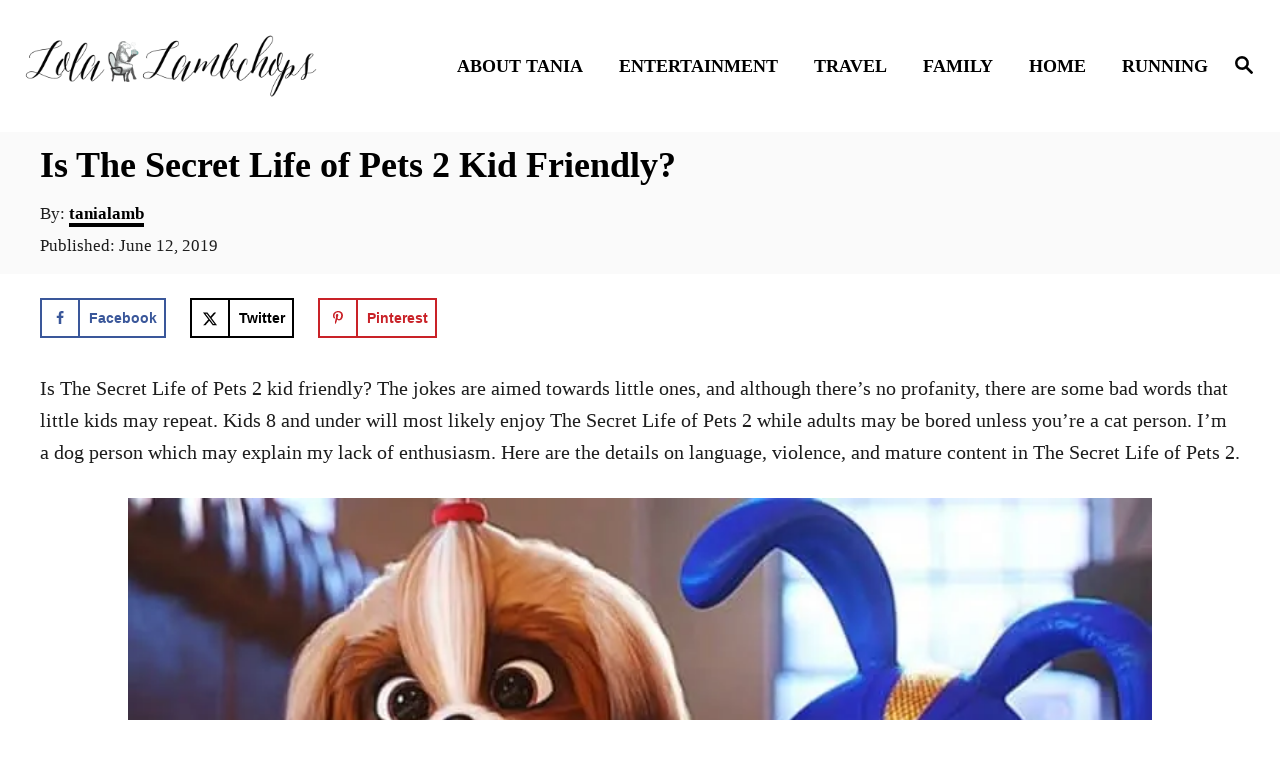

--- FILE ---
content_type: text/html; charset=UTF-8
request_url: https://lolalambchops.com/is-the-secret-life-of-pets-2-kid-friendly/
body_size: 19063
content:
<!DOCTYPE html><html lang="en-US">
	<head>
				<meta charset="UTF-8">
		<meta name="viewport" content="width=device-width, initial-scale=1.0">
		<meta http-equiv="X-UA-Compatible" content="ie=edge">
		<meta name='robots' content='index, follow, max-image-preview:large, max-snippet:-1, max-video-preview:-1' />
	<style>img:is([sizes="auto" i], [sizes^="auto," i]) { contain-intrinsic-size: 3000px 1500px }</style>
	<!-- Hubbub v.2.28.0 https://morehubbub.com/ -->
<meta property="og:locale" content="en_US" />
<meta property="og:type" content="article" />
<meta property="og:title" content="Is The Secret Life of Pets 2 Kid Friendly?" />
<meta property="og:description" content="Is The Secret Life of Pets 2 kid friendly? There are two things that really bothered me for a movie for young kids - a gun and cruelty to animals." />
<meta property="og:url" content="https://lolalambchops.com/is-the-secret-life-of-pets-2-kid-friendly/" />
<meta property="og:site_name" content="Lola Lambchops" />
<meta property="og:updated_time" content="2019-06-20T10:34:22+00:00" />
<meta property="article:published_time" content="2019-06-12T10:30:41+00:00" />
<meta property="article:modified_time" content="2019-06-20T10:34:22+00:00" />
<meta name="twitter:card" content="summary_large_image" />
<meta name="twitter:title" content="Is The Secret Life of Pets 2 Kid Friendly?" />
<meta name="twitter:description" content="Is The Secret Life of Pets 2 kid friendly? There are two things that really bothered me for a movie for young kids - a gun and cruelty to animals." />
<meta class="flipboard-article" content="Is The Secret Life of Pets 2 kid friendly? There are two things that really bothered me for a movie for young kids - a gun and cruelty to animals." />
<meta property="og:image" content="https://lolalambchops.com/wp/wp-content/uploads/2019/06/The-Secret-Life-of-Pets-2-violence.jpg" />
<meta name="twitter:image" content="https://lolalambchops.com/wp/wp-content/uploads/2019/06/The-Secret-Life-of-Pets-2-violence.jpg" />
<meta property="og:image:width" content="798" />
<meta property="og:image:height" content="421" />
<meta name="twitter:creator" content="@LolaLambchops" />
<!-- Hubbub v.2.28.0 https://morehubbub.com/ -->

	<!-- This site is optimized with the Yoast SEO plugin v26.7 - https://yoast.com/wordpress/plugins/seo/ -->
	<title>Is The Secret Life of Pets 2 Kid Friendly? - Lola Lambchops</title>
	<meta name="description" content="Is The Secret Life of Pets 2 kid friendly? There are two things that really bothered me for a movie for young kids - a gun and cruelty to animals." />
	<link rel="canonical" href="https://lolalambchops.com/is-the-secret-life-of-pets-2-kid-friendly/" />
	<meta name="author" content="tanialamb" />
	<meta name="twitter:label1" content="Written by" />
	<meta name="twitter:data1" content="tanialamb" />
	<meta name="twitter:label2" content="Est. reading time" />
	<meta name="twitter:data2" content="4 minutes" />
	<script type="application/ld+json" class="yoast-schema-graph">{"@context":"https://schema.org","@graph":[{"@type":"Article","@id":"https://lolalambchops.com/is-the-secret-life-of-pets-2-kid-friendly/#article","isPartOf":{"@id":"https://lolalambchops.com/is-the-secret-life-of-pets-2-kid-friendly/"},"author":{"name":"tanialamb","@id":"https://lolalambchops.com/#/schema/person/6416e6f08d877afc4a70672212c1fb52"},"headline":"Is The Secret Life of Pets 2 Kid Friendly?","datePublished":"2019-06-12T14:30:41+00:00","dateModified":"2019-06-20T14:34:22+00:00","mainEntityOfPage":{"@id":"https://lolalambchops.com/is-the-secret-life-of-pets-2-kid-friendly/"},"wordCount":752,"commentCount":6,"publisher":{"@id":"https://lolalambchops.com/#organization"},"image":{"@id":"https://lolalambchops.com/is-the-secret-life-of-pets-2-kid-friendly/#primaryimage"},"thumbnailUrl":"https://lolalambchops.com/wp/wp-content/uploads/2019/06/The-Secret-Life-of-Pets-2-violence.jpg","articleSection":["Parent Movie Reviews"],"inLanguage":"en-US","potentialAction":[{"@type":"CommentAction","name":"Comment","target":["https://lolalambchops.com/is-the-secret-life-of-pets-2-kid-friendly/#respond"]}]},{"@type":"WebPage","@id":"https://lolalambchops.com/is-the-secret-life-of-pets-2-kid-friendly/","url":"https://lolalambchops.com/is-the-secret-life-of-pets-2-kid-friendly/","name":"Is The Secret Life of Pets 2 Kid Friendly? - Lola Lambchops","isPartOf":{"@id":"https://lolalambchops.com/#website"},"primaryImageOfPage":{"@id":"https://lolalambchops.com/is-the-secret-life-of-pets-2-kid-friendly/#primaryimage"},"image":{"@id":"https://lolalambchops.com/is-the-secret-life-of-pets-2-kid-friendly/#primaryimage"},"thumbnailUrl":"https://lolalambchops.com/wp/wp-content/uploads/2019/06/The-Secret-Life-of-Pets-2-violence.jpg","datePublished":"2019-06-12T14:30:41+00:00","dateModified":"2019-06-20T14:34:22+00:00","description":"Is The Secret Life of Pets 2 kid friendly? There are two things that really bothered me for a movie for young kids - a gun and cruelty to animals.","breadcrumb":{"@id":"https://lolalambchops.com/is-the-secret-life-of-pets-2-kid-friendly/#breadcrumb"},"inLanguage":"en-US","potentialAction":[{"@type":"ReadAction","target":["https://lolalambchops.com/is-the-secret-life-of-pets-2-kid-friendly/"]}]},{"@type":"ImageObject","inLanguage":"en-US","@id":"https://lolalambchops.com/is-the-secret-life-of-pets-2-kid-friendly/#primaryimage","url":"https://lolalambchops.com/wp/wp-content/uploads/2019/06/The-Secret-Life-of-Pets-2-violence.jpg","contentUrl":"https://lolalambchops.com/wp/wp-content/uploads/2019/06/The-Secret-Life-of-Pets-2-violence.jpg","width":798,"height":421,"caption":"Is The Secret Life of Pets 2 ok for little kids?"},{"@type":"BreadcrumbList","@id":"https://lolalambchops.com/is-the-secret-life-of-pets-2-kid-friendly/#breadcrumb","itemListElement":[{"@type":"ListItem","position":1,"name":"Home","item":"https://lolalambchops.com/"},{"@type":"ListItem","position":2,"name":"Entertainment","item":"https://lolalambchops.com/category/entertainment/"},{"@type":"ListItem","position":3,"name":"Parent Movie Reviews","item":"https://lolalambchops.com/category/entertainment/parent-movie-reviews/"},{"@type":"ListItem","position":4,"name":"Is The Secret Life of Pets 2 Kid Friendly?"}]},{"@type":"WebSite","@id":"https://lolalambchops.com/#website","url":"https://lolalambchops.com/","name":"Lola Lambchops","description":"Big family, big fun!","publisher":{"@id":"https://lolalambchops.com/#organization"},"potentialAction":[{"@type":"SearchAction","target":{"@type":"EntryPoint","urlTemplate":"https://lolalambchops.com/?s={search_term_string}"},"query-input":{"@type":"PropertyValueSpecification","valueRequired":true,"valueName":"search_term_string"}}],"inLanguage":"en-US"},{"@type":"Organization","@id":"https://lolalambchops.com/#organization","name":"Lola Lambchops","url":"https://lolalambchops.com/","logo":{"@type":"ImageObject","inLanguage":"en-US","@id":"https://lolalambchops.com/#/schema/logo/image/","url":"https://lolalambchops.com/wp/wp-content/uploads/2016/04/LolaLambchops-Thumbnail.jpg","contentUrl":"https://lolalambchops.com/wp/wp-content/uploads/2016/04/LolaLambchops-Thumbnail.jpg","width":758,"height":597,"caption":"Lola Lambchops"},"image":{"@id":"https://lolalambchops.com/#/schema/logo/image/"},"sameAs":["https://www.facebook.com/lolalambchops/","https://x.com/LolaLambchops","https://www.instagram.com/lolalambchops/","https://www.linkedin.com/in/tania-lamb-6a7b95107/","https://www.pinterest.com/lolalambchops","https://www.youtube.com/channel/UC9Nzywqk39jDjuLwrYoJHWA"]},{"@type":"Person","@id":"https://lolalambchops.com/#/schema/person/6416e6f08d877afc4a70672212c1fb52","name":"tanialamb","sameAs":["https://x.com/LolaLambchops"]}]}</script>
	<!-- / Yoast SEO plugin. -->


<link rel='dns-prefetch' href='//scripts.mediavine.com' />
<link rel='dns-prefetch' href='//www.googletagmanager.com' />
<link rel="alternate" type="application/rss+xml" title="Lola Lambchops &raquo; Feed" href="https://lolalambchops.com/feed/" />
<link rel="alternate" type="application/rss+xml" title="Lola Lambchops &raquo; Comments Feed" href="https://lolalambchops.com/comments/feed/" />
<link rel="alternate" type="application/rss+xml" title="Lola Lambchops &raquo; Is The Secret Life of Pets 2 Kid Friendly? Comments Feed" href="https://lolalambchops.com/is-the-secret-life-of-pets-2-kid-friendly/feed/" />
<style type="text/css" id="mv-trellis-custom-css">:root{--mv-trellis-color-link:var(--mv-trellis-color-primary);--mv-trellis-color-link-hover:var(--mv-trellis-color-secondary);--mv-trellis-font-body:Georgia,Times,"Times New Roman",serif;--mv-trellis-font-heading:Cambria,Georgia,serif;--mv-trellis-font-size-ex-sm:0.83375rem;--mv-trellis-font-size-sm:1.09375rem;--mv-trellis-font-size:1.25rem;--mv-trellis-font-size-lg:1.40625rem;--mv-trellis-color-primary:#000;--mv-trellis-color-secondary:#E55EA2;--mv-trellis-max-logo-size:75px;--mv-trellis-gutter-small:12px;--mv-trellis-gutter:24px;--mv-trellis-gutter-double:48px;--mv-trellis-gutter-large:48px;--mv-trellis-color-background-accent:#fafafa;--mv-trellis-h1-font-color:#000000;--mv-trellis-h1-font-size:2.25rem;}</style>		<!-- This site uses the Google Analytics by ExactMetrics plugin v8.11.1 - Using Analytics tracking - https://www.exactmetrics.com/ -->
		<!-- Note: ExactMetrics is not currently configured on this site. The site owner needs to authenticate with Google Analytics in the ExactMetrics settings panel. -->
					<!-- No tracking code set -->
				<!-- / Google Analytics by ExactMetrics -->
		<link rel='stylesheet' id='wp-block-library-css' href='https://lolalambchops.com/wp/wp-includes/css/dist/block-library/style.min.css?ver=6.8.3' type='text/css' media='all' />
<style id='classic-theme-styles-inline-css' type='text/css'>
/*! This file is auto-generated */
.wp-block-button__link{color:#fff;background-color:#32373c;border-radius:9999px;box-shadow:none;text-decoration:none;padding:calc(.667em + 2px) calc(1.333em + 2px);font-size:1.125em}.wp-block-file__button{background:#32373c;color:#fff;text-decoration:none}
</style>
<style id='social-pug-action-button-style-inline-css' type='text/css'>
.dpsp-action-buttons{align-items:stretch!important;display:flex;flex-wrap:wrap;gap:var(--wp--style--block-gap,.5em)}.dpsp-action-button__link{align-items:center;display:inline-flex!important;flex-wrap:wrap;gap:.5em;justify-content:center;text-decoration:none}.dpsp-action-button{margin-block-start:0!important}.dpsp-action-button__icon svg{height:100%;width:100%;fill:currentColor;display:block;overflow:visible}.dpsp-action-button__icon{align-items:center;display:inline-flex!important;flex-shrink:0;flex:0 0 auto;height:32px;justify-content:center;line-height:1;transform:scale(75%);vertical-align:middle;width:32px}.dpsp-action-button__label{word-break:normal!important}.dpsp-action-button.is-style-outline .wp-block-button__link{background:#0000 none;border:1px solid;color:currentColor;padding:calc(1rem - 1px) calc(2.25rem - 1px)}.dpsp-action-button.wp-block-button__width-33{width:calc(33.33333% - var(--wp--style--block-gap, .5em)*2/3)}.dpsp-action-button.wp-block-button__width-66{width:calc(66% - var(--wp--style--block-gap, .5em)*.5)}.dpsp-action-button.wp-block-button__width-100,.dpsp-action-button.wp-block-button__width-100 a{width:100%!important}@media screen and (max-width:480px){.dpsp-action-button.wp-block-button__mobile-width-25{flex-basis:auto!important;width:calc(25% - var(--wp--style--block-gap, .5em)*2/4)!important}.dpsp-action-button.wp-block-button__mobile-width-33{flex-basis:auto!important;width:calc(33.33333% - var(--wp--style--block-gap, .5em)*2/3)!important}.dpsp-action-button.wp-block-button__mobile-width-50{flex-basis:auto!important;width:calc(50% - var(--wp--style--block-gap, .5em)*2/2)!important}.dpsp-action-button.wp-block-button__mobile-width-66{flex-basis:auto!important;width:calc(66% - var(--wp--style--block-gap, .5em)*.5)!important}.dpsp-action-button.wp-block-button__mobile-width-75{flex-basis:auto!important;width:calc(75% - var(--wp--style--block-gap, .5em)*.5)!important}:not(.block-editor__container *) .dpsp-action-button.wp-block-button__mobile-width-100{width:100%!important}}.feast-plugin .entry-content .dpsp-action-button__link.has-background{margin:0!important;padding:calc(.667em + 2px) calc(1.333em + 2px)!important}.wp-theme-kadence .content-wrap .entry-content .dpsp-action-button__link.has-background{padding:.4em 1em!important}

</style>
<style id='global-styles-inline-css' type='text/css'>
:root{--wp--preset--aspect-ratio--square: 1;--wp--preset--aspect-ratio--4-3: 4/3;--wp--preset--aspect-ratio--3-4: 3/4;--wp--preset--aspect-ratio--3-2: 3/2;--wp--preset--aspect-ratio--2-3: 2/3;--wp--preset--aspect-ratio--16-9: 16/9;--wp--preset--aspect-ratio--9-16: 9/16;--wp--preset--color--black: #000000;--wp--preset--color--cyan-bluish-gray: #abb8c3;--wp--preset--color--white: #ffffff;--wp--preset--color--pale-pink: #f78da7;--wp--preset--color--vivid-red: #cf2e2e;--wp--preset--color--luminous-vivid-orange: #ff6900;--wp--preset--color--luminous-vivid-amber: #fcb900;--wp--preset--color--light-green-cyan: #7bdcb5;--wp--preset--color--vivid-green-cyan: #00d084;--wp--preset--color--pale-cyan-blue: #8ed1fc;--wp--preset--color--vivid-cyan-blue: #0693e3;--wp--preset--color--vivid-purple: #9b51e0;--wp--preset--gradient--vivid-cyan-blue-to-vivid-purple: linear-gradient(135deg,rgba(6,147,227,1) 0%,rgb(155,81,224) 100%);--wp--preset--gradient--light-green-cyan-to-vivid-green-cyan: linear-gradient(135deg,rgb(122,220,180) 0%,rgb(0,208,130) 100%);--wp--preset--gradient--luminous-vivid-amber-to-luminous-vivid-orange: linear-gradient(135deg,rgba(252,185,0,1) 0%,rgba(255,105,0,1) 100%);--wp--preset--gradient--luminous-vivid-orange-to-vivid-red: linear-gradient(135deg,rgba(255,105,0,1) 0%,rgb(207,46,46) 100%);--wp--preset--gradient--very-light-gray-to-cyan-bluish-gray: linear-gradient(135deg,rgb(238,238,238) 0%,rgb(169,184,195) 100%);--wp--preset--gradient--cool-to-warm-spectrum: linear-gradient(135deg,rgb(74,234,220) 0%,rgb(151,120,209) 20%,rgb(207,42,186) 40%,rgb(238,44,130) 60%,rgb(251,105,98) 80%,rgb(254,248,76) 100%);--wp--preset--gradient--blush-light-purple: linear-gradient(135deg,rgb(255,206,236) 0%,rgb(152,150,240) 100%);--wp--preset--gradient--blush-bordeaux: linear-gradient(135deg,rgb(254,205,165) 0%,rgb(254,45,45) 50%,rgb(107,0,62) 100%);--wp--preset--gradient--luminous-dusk: linear-gradient(135deg,rgb(255,203,112) 0%,rgb(199,81,192) 50%,rgb(65,88,208) 100%);--wp--preset--gradient--pale-ocean: linear-gradient(135deg,rgb(255,245,203) 0%,rgb(182,227,212) 50%,rgb(51,167,181) 100%);--wp--preset--gradient--electric-grass: linear-gradient(135deg,rgb(202,248,128) 0%,rgb(113,206,126) 100%);--wp--preset--gradient--midnight: linear-gradient(135deg,rgb(2,3,129) 0%,rgb(40,116,252) 100%);--wp--preset--font-size--small: 13px;--wp--preset--font-size--medium: 20px;--wp--preset--font-size--large: 36px;--wp--preset--font-size--x-large: 42px;--wp--preset--spacing--20: 0.44rem;--wp--preset--spacing--30: 0.67rem;--wp--preset--spacing--40: 1rem;--wp--preset--spacing--50: 1.5rem;--wp--preset--spacing--60: 2.25rem;--wp--preset--spacing--70: 3.38rem;--wp--preset--spacing--80: 5.06rem;--wp--preset--shadow--natural: 6px 6px 9px rgba(0, 0, 0, 0.2);--wp--preset--shadow--deep: 12px 12px 50px rgba(0, 0, 0, 0.4);--wp--preset--shadow--sharp: 6px 6px 0px rgba(0, 0, 0, 0.2);--wp--preset--shadow--outlined: 6px 6px 0px -3px rgba(255, 255, 255, 1), 6px 6px rgba(0, 0, 0, 1);--wp--preset--shadow--crisp: 6px 6px 0px rgba(0, 0, 0, 1);}:where(.is-layout-flex){gap: 0.5em;}:where(.is-layout-grid){gap: 0.5em;}body .is-layout-flex{display: flex;}.is-layout-flex{flex-wrap: wrap;align-items: center;}.is-layout-flex > :is(*, div){margin: 0;}body .is-layout-grid{display: grid;}.is-layout-grid > :is(*, div){margin: 0;}:where(.wp-block-columns.is-layout-flex){gap: 2em;}:where(.wp-block-columns.is-layout-grid){gap: 2em;}:where(.wp-block-post-template.is-layout-flex){gap: 1.25em;}:where(.wp-block-post-template.is-layout-grid){gap: 1.25em;}.has-black-color{color: var(--wp--preset--color--black) !important;}.has-cyan-bluish-gray-color{color: var(--wp--preset--color--cyan-bluish-gray) !important;}.has-white-color{color: var(--wp--preset--color--white) !important;}.has-pale-pink-color{color: var(--wp--preset--color--pale-pink) !important;}.has-vivid-red-color{color: var(--wp--preset--color--vivid-red) !important;}.has-luminous-vivid-orange-color{color: var(--wp--preset--color--luminous-vivid-orange) !important;}.has-luminous-vivid-amber-color{color: var(--wp--preset--color--luminous-vivid-amber) !important;}.has-light-green-cyan-color{color: var(--wp--preset--color--light-green-cyan) !important;}.has-vivid-green-cyan-color{color: var(--wp--preset--color--vivid-green-cyan) !important;}.has-pale-cyan-blue-color{color: var(--wp--preset--color--pale-cyan-blue) !important;}.has-vivid-cyan-blue-color{color: var(--wp--preset--color--vivid-cyan-blue) !important;}.has-vivid-purple-color{color: var(--wp--preset--color--vivid-purple) !important;}.has-black-background-color{background-color: var(--wp--preset--color--black) !important;}.has-cyan-bluish-gray-background-color{background-color: var(--wp--preset--color--cyan-bluish-gray) !important;}.has-white-background-color{background-color: var(--wp--preset--color--white) !important;}.has-pale-pink-background-color{background-color: var(--wp--preset--color--pale-pink) !important;}.has-vivid-red-background-color{background-color: var(--wp--preset--color--vivid-red) !important;}.has-luminous-vivid-orange-background-color{background-color: var(--wp--preset--color--luminous-vivid-orange) !important;}.has-luminous-vivid-amber-background-color{background-color: var(--wp--preset--color--luminous-vivid-amber) !important;}.has-light-green-cyan-background-color{background-color: var(--wp--preset--color--light-green-cyan) !important;}.has-vivid-green-cyan-background-color{background-color: var(--wp--preset--color--vivid-green-cyan) !important;}.has-pale-cyan-blue-background-color{background-color: var(--wp--preset--color--pale-cyan-blue) !important;}.has-vivid-cyan-blue-background-color{background-color: var(--wp--preset--color--vivid-cyan-blue) !important;}.has-vivid-purple-background-color{background-color: var(--wp--preset--color--vivid-purple) !important;}.has-black-border-color{border-color: var(--wp--preset--color--black) !important;}.has-cyan-bluish-gray-border-color{border-color: var(--wp--preset--color--cyan-bluish-gray) !important;}.has-white-border-color{border-color: var(--wp--preset--color--white) !important;}.has-pale-pink-border-color{border-color: var(--wp--preset--color--pale-pink) !important;}.has-vivid-red-border-color{border-color: var(--wp--preset--color--vivid-red) !important;}.has-luminous-vivid-orange-border-color{border-color: var(--wp--preset--color--luminous-vivid-orange) !important;}.has-luminous-vivid-amber-border-color{border-color: var(--wp--preset--color--luminous-vivid-amber) !important;}.has-light-green-cyan-border-color{border-color: var(--wp--preset--color--light-green-cyan) !important;}.has-vivid-green-cyan-border-color{border-color: var(--wp--preset--color--vivid-green-cyan) !important;}.has-pale-cyan-blue-border-color{border-color: var(--wp--preset--color--pale-cyan-blue) !important;}.has-vivid-cyan-blue-border-color{border-color: var(--wp--preset--color--vivid-cyan-blue) !important;}.has-vivid-purple-border-color{border-color: var(--wp--preset--color--vivid-purple) !important;}.has-vivid-cyan-blue-to-vivid-purple-gradient-background{background: var(--wp--preset--gradient--vivid-cyan-blue-to-vivid-purple) !important;}.has-light-green-cyan-to-vivid-green-cyan-gradient-background{background: var(--wp--preset--gradient--light-green-cyan-to-vivid-green-cyan) !important;}.has-luminous-vivid-amber-to-luminous-vivid-orange-gradient-background{background: var(--wp--preset--gradient--luminous-vivid-amber-to-luminous-vivid-orange) !important;}.has-luminous-vivid-orange-to-vivid-red-gradient-background{background: var(--wp--preset--gradient--luminous-vivid-orange-to-vivid-red) !important;}.has-very-light-gray-to-cyan-bluish-gray-gradient-background{background: var(--wp--preset--gradient--very-light-gray-to-cyan-bluish-gray) !important;}.has-cool-to-warm-spectrum-gradient-background{background: var(--wp--preset--gradient--cool-to-warm-spectrum) !important;}.has-blush-light-purple-gradient-background{background: var(--wp--preset--gradient--blush-light-purple) !important;}.has-blush-bordeaux-gradient-background{background: var(--wp--preset--gradient--blush-bordeaux) !important;}.has-luminous-dusk-gradient-background{background: var(--wp--preset--gradient--luminous-dusk) !important;}.has-pale-ocean-gradient-background{background: var(--wp--preset--gradient--pale-ocean) !important;}.has-electric-grass-gradient-background{background: var(--wp--preset--gradient--electric-grass) !important;}.has-midnight-gradient-background{background: var(--wp--preset--gradient--midnight) !important;}.has-small-font-size{font-size: var(--wp--preset--font-size--small) !important;}.has-medium-font-size{font-size: var(--wp--preset--font-size--medium) !important;}.has-large-font-size{font-size: var(--wp--preset--font-size--large) !important;}.has-x-large-font-size{font-size: var(--wp--preset--font-size--x-large) !important;}
:where(.wp-block-post-template.is-layout-flex){gap: 1.25em;}:where(.wp-block-post-template.is-layout-grid){gap: 1.25em;}
:where(.wp-block-columns.is-layout-flex){gap: 2em;}:where(.wp-block-columns.is-layout-grid){gap: 2em;}
:root :where(.wp-block-pullquote){font-size: 1.5em;line-height: 1.6;}
</style>
<link rel='stylesheet' id='dpsp-frontend-style-pro-css' href='https://lolalambchops.com/wp/wp-content/plugins/social-pug/assets/dist/style-frontend-pro.css?ver=2.28.0' type='text/css' media='all' />
<style id='dpsp-frontend-style-pro-inline-css' type='text/css'>

				@media screen and ( max-width : 720px ) {
					.dpsp-content-wrapper.dpsp-hide-on-mobile,
					.dpsp-share-text.dpsp-hide-on-mobile {
						display: none;
					}
					.dpsp-has-spacing .dpsp-networks-btns-wrapper li {
						margin:0 2% 10px 0;
					}
					.dpsp-network-btn.dpsp-has-label:not(.dpsp-has-count) {
						max-height: 40px;
						padding: 0;
						justify-content: center;
					}
					.dpsp-content-wrapper.dpsp-size-small .dpsp-network-btn.dpsp-has-label:not(.dpsp-has-count){
						max-height: 32px;
					}
					.dpsp-content-wrapper.dpsp-size-large .dpsp-network-btn.dpsp-has-label:not(.dpsp-has-count){
						max-height: 46px;
					}
				}
			
@media only screen and (max-width:600px) {.hide-featured-image-on-mobile #content .article-featured-img img{display: none;}}
</style>
<link rel='stylesheet' id='wpos-slick-style-css' href='https://lolalambchops.com/wp/wp-content/plugins/wp-slick-slider-and-image-carousel/assets/css/slick.css?ver=3.7.8' type='text/css' media='all' />
<link rel='stylesheet' id='wpsisac-public-style-css' href='https://lolalambchops.com/wp/wp-content/plugins/wp-slick-slider-and-image-carousel/assets/css/wpsisac-public.css?ver=3.7.8' type='text/css' media='all' />
<link rel='stylesheet' id='simple-social-icons-font-css' href='https://lolalambchops.com/wp/wp-content/plugins/simple-social-icons/css/style.css?ver=4.0.0' type='text/css' media='all' />
<link rel='stylesheet' id='mv-trellis-birch-css' href='https://lolalambchops.com/wp/wp-content/themes/birch-trellis/assets/dist/css/main.1.0.0.css?ver=1.0.0' type='text/css' media='all' />
				<script id="mv-trellis-localModel" data-cfasync="false">
					window.$adManagementConfig = window.$adManagementConfig || {};
					window.$adManagementConfig.web = window.$adManagementConfig.web || {};
					window.$adManagementConfig.web.localModel = {"optimize_mobile_pagespeed":true,"optimize_desktop_pagespeed":true,"content_selector":".mvt-content","footer_selector":"footer .footer-copy","content_selector_mobile":".mvt-content","comments_selector":"","sidebar_atf_selector":".sidebar-primary .widget-container:nth-last-child(3)","sidebar_atf_position":"afterend","sidebar_btf_selector":".mv-sticky-slot","sidebar_btf_position":"beforeend","content_stop_selector":"","sidebar_btf_stop_selector":"footer.footer","custom_css":"","ad_box":true,"sidebar_minimum_width":"1160","native_html_templates":{"feed":"<aside class=\"mv-trellis-native-ad-feed\"><div class=\"native-ad-image\" style=\"min-height:200px;min-width:200px;\"><div style=\"display: none;\" data-native-size=\"[300, 250]\" data-native-type=\"video\"><\/div><div style=\"width:200px;height:200px;\" data-native-size=\"[200,200]\" data-native-type=\"image\"><\/div><\/div><div class=\"native-content\"><img class=\"native-icon\" data-native-type=\"icon\" style=\"max-height: 50px; width: auto;\"><h2 data-native-len=\"80\" data-native-d-len=\"120\" data-native-type=\"title\"><\/h2><div data-native-len=\"140\" data-native-d-len=\"340\" data-native-type=\"body\"><\/div><div class=\"cta-container\"><div data-native-type=\"sponsoredBy\"><\/div><a rel=\"nonopener sponsor\" data-native-type=\"clickUrl\" class=\"button article-read-more\"><span data-native-type=\"cta\"><\/span><\/a><\/div><\/div><\/aside>","content":"<aside class=\"mv-trellis-native-ad-content\"><div class=\"native-ad-image\"><div style=\"display: none;\" data-native-size=\"[300, 250]\" data-native-type=\"video\"><\/div><div data-native-size=\"[300,300]\" data-native-type=\"image\"><\/div><\/div><div class=\"native-content\"><img class=\"native-icon\" data-native-type=\"icon\" style=\"max-height: 50px; width: auto;\"><h2 data-native-len=\"80\" data-native-d-len=\"120\" data-native-type=\"title\"><\/h2><div data-native-len=\"140\" data-native-d-len=\"340\" data-native-type=\"body\"><\/div><div class=\"cta-container\"><div data-native-type=\"sponsoredBy\"><\/div><a data-native-type=\"clickUrl\" class=\"button article-read-more\"><span data-native-type=\"cta\"><\/span><\/a><\/div><\/div><\/aside>","sidebar":"<aside class=\"mv-trellis-native-ad-sidebar\"><div class=\"native-ad-image\"><div style=\"display: none;\" data-native-size=\"[300, 250]\" data-native-type=\"video\"><\/div><div data-native-size=\"[300,300]\" data-native-type=\"image\"><\/div><\/div><img class=\"native-icon\" data-native-type=\"icon\" style=\"max-height: 50px; width: auto;\"><h3 data-native-len=\"80\"><a rel=\"nonopener sponsor\" data-native-type=\"title\"><\/a><\/h3><div data-native-len=\"140\" data-native-d-len=\"340\" data-native-type=\"body\"><\/div><div data-native-type=\"sponsoredBy\"><\/div><a data-native-type=\"clickUrl\" class=\"button article-read-more\"><span data-native-type=\"cta\"><\/span><\/a><\/aside>","sticky_sidebar":"<aside class=\"mv-trellis-native-ad-sticky-sidebar\"><div class=\"native-ad-image\"><div style=\"display: none;\" data-native-size=\"[300, 250]\" data-native-type=\"video\"><\/div><div data-native-size=\"[300,300]\" data-native-type=\"image\"><\/div><\/div><img class=\"native-icon\" data-native-type=\"icon\" style=\"max-height: 50px; width: auto;\"><h3 data-native-len=\"80\" data-native-type=\"title\"><\/h3><div data-native-len=\"140\" data-native-d-len=\"340\" data-native-type=\"body\"><\/div><div data-native-type=\"sponsoredBy\"><\/div><a data-native-type=\"clickUrl\" class=\"button article-read-more\"><span data-native-type=\"cta\"><\/span><\/a><\/aside>","adhesion":"<aside class=\"mv-trellis-native-ad-adhesion\"><div data-native-size=\"[100,100]\" data-native-type=\"image\"><\/div><div class=\"native-content\"><img class=\"native-icon\" data-native-type=\"icon\" style=\"max-height: 50px; width: auto;\"><div data-native-type=\"sponsoredBy\"><\/div><h6 data-native-len=\"80\" data-native-d-len=\"120\" data-native-type=\"title\"><\/h6><\/div><div class=\"cta-container\"><a class=\"button article-read-more\" data-native-type=\"clickUrl\"><span data-native-type=\"cta\"><\/span><\/a><\/div><\/aside>"}};
				</script>
			<script type="text/javascript" async="async" fetchpriority="high" data-noptimize="1" data-cfasync="false" src="https://scripts.mediavine.com/tags/lola-lambchops.js?ver=6.8.3" id="mv-script-wrapper-js"></script>
<script type="text/javascript" id="mv-trellis-images/intersection-observer-js" class="mv-trellis-script" src="https://lolalambchops.com/wp/wp-content/plugins/mediavine-trellis-images/assets/dist/IO.0.7.1.js?ver=0.7.1" defer data-noptimize data-handle="mv-trellis-images/intersection-observer"></script>
<script type="text/javascript" id="mv-trellis-images/webp-check-js" class="mv-trellis-script" src="https://lolalambchops.com/wp/wp-content/mvt-js/1/6a76c27036f54bb48ed9bc3294c5d172.min.js" defer data-noptimize data-handle="mv-trellis-images/webp-check"></script>

<!-- Google tag (gtag.js) snippet added by Site Kit -->
<!-- Google Analytics snippet added by Site Kit -->
<script type="text/javascript" src="https://www.googletagmanager.com/gtag/js?id=GT-K55884J" id="google_gtagjs-js" async></script>
<script type="text/javascript" id="google_gtagjs-js-after">
/* <![CDATA[ */
window.dataLayer = window.dataLayer || [];function gtag(){dataLayer.push(arguments);}
gtag("set","linker",{"domains":["lolalambchops.com"]});
gtag("js", new Date());
gtag("set", "developer_id.dZTNiMT", true);
gtag("config", "GT-K55884J");
/* ]]> */
</script>
<link rel="https://api.w.org/" href="https://lolalambchops.com/wp-json/" /><link rel="alternate" title="JSON" type="application/json" href="https://lolalambchops.com/wp-json/wp/v2/posts/7637" /><link rel="EditURI" type="application/rsd+xml" title="RSD" href="https://lolalambchops.com/wp/xmlrpc.php?rsd" />
<meta name="generator" content="WordPress 6.8.3" />
<link rel='shortlink' href='https://lolalambchops.com/?p=7637' />
<link rel="alternate" title="oEmbed (JSON)" type="application/json+oembed" href="https://lolalambchops.com/wp-json/oembed/1.0/embed?url=https%3A%2F%2Flolalambchops.com%2Fis-the-secret-life-of-pets-2-kid-friendly%2F" />
<link rel="alternate" title="oEmbed (XML)" type="text/xml+oembed" href="https://lolalambchops.com/wp-json/oembed/1.0/embed?url=https%3A%2F%2Flolalambchops.com%2Fis-the-secret-life-of-pets-2-kid-friendly%2F&#038;format=xml" />
<meta name="generator" content="Site Kit by Google 1.170.0" />		<style>
			:root {
				--mv-create-radius: 0;
			}
		</style>
	<meta name="hubbub-info" description="Hubbub Pro 2.28.0"><style type="text/css" id="mv-trellis-native-ads-css">:root{--mv-trellis-color-native-ad-background: var(--mv-trellis-color-background-accent,#fafafa);}[class*="mv-trellis-native-ad"]{display:flex;flex-direction:column;text-align:center;align-items:center;padding:10px;margin:15px 0;border-top:1px solid #eee;border-bottom:1px solid #eee;background-color:var(--mv-trellis-color-native-ad-background,#fafafa)}[class*="mv-trellis-native-ad"] [data-native-type="image"]{background-repeat:no-repeat;background-size:cover;background-position:center center;}[class*="mv-trellis-native-ad"] [data-native-type="sponsoredBy"]{font-size:0.875rem;text-decoration:none;transition:color .3s ease-in-out,background-color .3s ease-in-out;}[class*="mv-trellis-native-ad"] [data-native-type="title"]{line-height:1;margin:10px 0;max-width:100%;text-decoration:none;transition:color .3s ease-in-out,background-color .3s ease-in-out;}[class*="mv-trellis-native-ad"] [data-native-type="title"],[class*="mv-trellis-native-ad"] [data-native-type="sponsoredBy"]{color:var(--mv-trellis-color-link)}[class*="mv-trellis-native-ad"] [data-native-type="title"]:hover,[class*="mv-trellis-native-ad"] [data-native-type="sponsoredBy"]:hover{color:var(--mv-trellis-color-link-hover)}[class*="mv-trellis-native-ad"] [data-native-type="body"]{max-width:100%;}[class*="mv-trellis-native-ad"] .article-read-more{display:inline-block;font-size:0.875rem;line-height:1.25;margin-left:0px;margin-top:10px;padding:10px 20px;text-align:right;text-decoration:none;text-transform:uppercase;}@media only screen and (min-width:600px){.mv-trellis-native-ad-feed,.mv-trellis-native-ad-content{flex-direction:row;padding:0;text-align:left;}.mv-trellis-native-ad-feed .native-content,.mv-trellis-native-ad-content{padding:10px}}.mv-trellis-native-ad-feed [data-native-type="image"]{max-width:100%;height:auto;}.mv-trellis-native-ad-feed .cta-container,.mv-trellis-native-ad-content .cta-container{display:flex;flex-direction:column;align-items:center;}@media only screen and (min-width:600px){.mv-trellis-native-ad-feed .cta-container,.mv-trellis-native-ad-content .cta-container{flex-direction:row;align-items: flex-end;justify-content:space-between;}}@media only screen and (min-width:600px){.mv-trellis-native-ad-content{padding:0;}.mv-trellis-native-ad-content .native-content{max-width:calc(100% - 300px);padding:15px;}}.mv-trellis-native-ad-content [data-native-type="image"]{height:300px;max-width:100%;width:300px;}.mv-trellis-native-ad-sticky-sidebar,.mv-trellis-native-ad-sidebar{font-size:var(--mv-trellis-font-size-sm,0.875rem);margin:20px 0;max-width:300px;padding:0 0 var(--mv-trellis-gutter,20px);}.mv-trellis-native-ad-sticky-sidebar [data-native-type="image"],.mv-trellis-native-ad-sticky-sidebar [data-native-type="image"]{height:300px;margin:0 auto;max-width:100%;width:300px;}.mv-trellis-native-ad-sticky-sidebar [data-native-type="body"]{padding:0 var(--mv-trellis-gutter,20px);}.mv-trellis-native-ad-sticky-sidebar [data-native-type="sponsoredBy"],.mv-trellis-native-ad-sticky-sidebar [data-native-type="sponsoredBy"]{display:inline-block}.mv-trellis-native-ad-sticky-sidebar h3,.mv-trellis-native-ad-sidebar h3 [data-native-type="title"]{margin:15px auto;width:300px;}.mv-trellis-native-ad-adhesion{background-color:transparent;flex-direction:row;height:90px;margin:0;padding:0 20px;}.mv-trellis-native-ad-adhesion [data-native-type="image"]{height:120px;margin:0 auto;max-width:100%;transform:translateY(-20px);width:120px;}.mv-trellis-native-ad-adhesion [data-native-type="sponsoredBy"],.mv-trellis-native-ad-adhesion  .article-read-more{font-size:0.75rem;}.mv-trellis-native-ad-adhesion [data-native-type="title"]{font-size:1rem;}.mv-trellis-native-ad-adhesion .native-content{display:flex;flex-direction:column;justify-content:center;padding:0 10px;text-align:left;}.mv-trellis-native-ad-adhesion .cta-container{display:flex;align-items:center;}</style>			<meta name="theme-color" content="#e3a3c1"/>
			<link rel="manifest" href="https://lolalambchops.com/wp/manifest">
		<link rel="icon" href="https://lolalambchops.com/wp/wp-content/uploads/2021/01/lolalamb-square-150x150.png" sizes="32x32" />
<link rel="icon" href="https://lolalambchops.com/wp/wp-content/uploads/2021/01/lolalamb-square-200x200.png" sizes="192x192" />
<link rel="apple-touch-icon" href="https://lolalambchops.com/wp/wp-content/uploads/2021/01/lolalamb-square-200x200.png" />
<meta name="msapplication-TileImage" content="https://lolalambchops.com/wp/wp-content/uploads/2021/01/lolalamb-square-320x320.png" />
		<style type="text/css" id="wp-custom-css">
			/* Change Box Shadow Colors */
.excerpt-container {
    box-shadow:-20px 20px 0px 0px #E1F0F6 !important;
    border:2px black solid!Important;
}

.excerpt-post-data > a, .sidebar .search-submit, .article-navigation-direction {
    box-shadow:-8px 8px 0 0 #E1F0F6 !important;
}

/* Shrink Article Meta */
.header-singular,.article-meta {
    line-height: 1.5;
    font-size: 17px !important;
}
		</style>
				<meta name="google-site-verification" content="5KCi9mBeoNurGo4E3c9SIfczSr6wlriS7rNbD4ibrrk" />	</head>
	<body class="wp-singular post-template-default single single-post postid-7637 single-format-standard wp-theme-mediavine-trellis wp-child-theme-birch-trellis mvt-no-js 1 mv_trellis_1x1 birch-trellis">
				<a href="#content" class="screen-reader-text">Skip to Content</a>
		<div class="before-content">
						<header class="header">
	<div class="wrapper wrapper-header">
				<div class="header-container">
			<button class="search-toggle">
	<span class="screen-reader-text">Search</span>
	<svg version="1.1" xmlns="http://www.w3.org/2000/svg" height="24" width="24" viewBox="0 0 12 12" class="magnifying-glass">
		<title>Magnifying Glass</title>
		<path d="M10.37 9.474L7.994 7.1l-.17-.1a3.45 3.45 0 0 0 .644-2.01A3.478 3.478 0 1 0 4.99 8.47c.75 0 1.442-.24 2.01-.648l.098.17 2.375 2.373c.19.188.543.142.79-.105s.293-.6.104-.79zm-5.38-2.27a2.21 2.21 0 1 1 2.21-2.21A2.21 2.21 0 0 1 4.99 7.21z"></path>
	</svg>
</button>
<div id="search-container">
	<form role="search" method="get" class="searchform" action="https://lolalambchops.com/">
	<label>
		<span class="screen-reader-text">Search for:</span>
		<input type="search" class="search-field"
			placeholder="Enter search keywords"
			value="" name="s"
			title="Search for:" />
	</label>
	<input type="submit" class="search-submit" value="Search" />
</form>
	<button class="search-close">
		<span class="screen-reader-text">Close Search</span>
		&times;
	</button>
</div>
			<a href="https://lolalambchops.com/" title="Lola Lambchops" class="header-logo"><picture><source srcset="https://lolalambchops.com/wp/wp-content/uploads/2016/02/tania-lola-lambchops-final-logo-800-x.png.webp, https://lolalambchops.com/wp/wp-content/uploads/2016/02/tania-lola-lambchops-final-logo-800-x.png.webp 800w, https://lolalambchops.com/wp/wp-content/uploads/2016/02/tania-lola-lambchops-final-logo-800-x-300x68.png.webp 300w, https://lolalambchops.com/wp/wp-content/uploads/2016/02/tania-lola-lambchops-final-logo-800-x-768x173.png.webp 768w" type="image/webp"><img src="https://lolalambchops.com/wp/wp-content/uploads/2016/02/tania-lola-lambchops-final-logo-800-x.png" srcset="https://lolalambchops.com/wp/wp-content/uploads/2016/02/tania-lola-lambchops-final-logo-800-x.png 800w, https://lolalambchops.com/wp/wp-content/uploads/2016/02/tania-lola-lambchops-final-logo-800-x-300x68.png 300w, https://lolalambchops.com/wp/wp-content/uploads/2016/02/tania-lola-lambchops-final-logo-800-x-768x173.png 768w" sizes="(max-width: 760px) calc(100vw - 48px), 720px" class="size-full size-ratio-full wp-image-562 header-logo-img ggnoads" alt="Lola Lambchops" data-pin-nopin="true" height="180" width="800"></picture></a>			<div class="nav">
	<div class="wrapper nav-wrapper">
						<button class="nav-toggle" aria-label="Menu"><svg xmlns="http://www.w3.org/2000/svg" viewBox="0 0 32 32" width="32px" height="32px">
	<path d="M4,10h24c1.104,0,2-0.896,2-2s-0.896-2-2-2H4C2.896,6,2,6.896,2,8S2.896,10,4,10z M28,14H4c-1.104,0-2,0.896-2,2  s0.896,2,2,2h24c1.104,0,2-0.896,2-2S29.104,14,28,14z M28,22H4c-1.104,0-2,0.896-2,2s0.896,2,2,2h24c1.104,0,2-0.896,2-2  S29.104,22,28,22z"></path>
</svg>
</button>
				<nav id="primary-nav" class="nav-container nav-closed"><ul id="menu-nav" class="nav-list"><li id="menu-item-564" class="menu-item menu-item-type-post_type menu-item-object-page menu-item-has-children menu-item-564"><a href="https://lolalambchops.com/about-tania-lamb-virginia-lifestyle-blogger/"><span>About Tania</span><span class="toggle-sub-menu"><svg class="icon-arrow-down" width="6" height="4" viewBox="0 0 6 4" fill="none" xmlns="http://www.w3.org/2000/svg"><path fill-rule="evenodd" clip-rule="evenodd" d="M3 3.5L0 0L6 0L3 3.5Z" fill="#41A4A9"></path></svg></span></a>
<ul class="sub-menu">
	<li id="menu-item-5489" class="menu-item menu-item-type-post_type menu-item-object-page menu-item-privacy-policy menu-item-5489"><a rel="privacy-policy" href="https://lolalambchops.com/contact/privacy-policy/">Privacy Policy</a></li>
</ul>
</li>
<li id="menu-item-688" class="menu-item menu-item-type-taxonomy menu-item-object-category current-post-ancestor menu-item-has-children menu-item-688"><a href="https://lolalambchops.com/category/entertainment/"><span>Entertainment</span><span class="toggle-sub-menu"><svg class="icon-arrow-down" width="6" height="4" viewBox="0 0 6 4" fill="none" xmlns="http://www.w3.org/2000/svg"><path fill-rule="evenodd" clip-rule="evenodd" d="M3 3.5L0 0L6 0L3 3.5Z" fill="#41A4A9"></path></svg></span></a>
<ul class="sub-menu">
	<li id="menu-item-5257" class="menu-item menu-item-type-taxonomy menu-item-object-category current-post-ancestor current-menu-parent current-post-parent menu-item-5257"><a href="https://lolalambchops.com/category/entertainment/parent-movie-reviews/">Parent Guides</a></li>
	<li id="menu-item-5256" class="menu-item menu-item-type-taxonomy menu-item-object-category menu-item-5256"><a href="https://lolalambchops.com/category/entertainment/marvel/">Marvel</a></li>
	<li id="menu-item-8519" class="menu-item menu-item-type-taxonomy menu-item-object-category menu-item-8519"><a href="https://lolalambchops.com/category/entertainment/disney-plus/">Disney+</a></li>
</ul>
</li>
<li id="menu-item-646" class="menu-item menu-item-type-taxonomy menu-item-object-category menu-item-has-children menu-item-646"><a href="https://lolalambchops.com/category/travel/"><span>Travel</span><span class="toggle-sub-menu"><svg class="icon-arrow-down" width="6" height="4" viewBox="0 0 6 4" fill="none" xmlns="http://www.w3.org/2000/svg"><path fill-rule="evenodd" clip-rule="evenodd" d="M3 3.5L0 0L6 0L3 3.5Z" fill="#41A4A9"></path></svg></span></a>
<ul class="sub-menu">
	<li id="menu-item-649" class="menu-item menu-item-type-taxonomy menu-item-object-category menu-item-649"><a href="https://lolalambchops.com/category/travel/disney/">Disney</a></li>
	<li id="menu-item-3658" class="menu-item menu-item-type-taxonomy menu-item-object-category menu-item-3658"><a href="https://lolalambchops.com/category/theme-parks/">Theme Parks</a></li>
</ul>
</li>
<li id="menu-item-641" class="menu-item menu-item-type-taxonomy menu-item-object-category menu-item-has-children menu-item-641"><a href="https://lolalambchops.com/category/family/"><span>Family</span><span class="toggle-sub-menu"><svg class="icon-arrow-down" width="6" height="4" viewBox="0 0 6 4" fill="none" xmlns="http://www.w3.org/2000/svg"><path fill-rule="evenodd" clip-rule="evenodd" d="M3 3.5L0 0L6 0L3 3.5Z" fill="#41A4A9"></path></svg></span></a>
<ul class="sub-menu">
	<li id="menu-item-965" class="menu-item menu-item-type-taxonomy menu-item-object-category menu-item-965"><a href="https://lolalambchops.com/category/parenting/">Parenting</a></li>
	<li id="menu-item-2006" class="menu-item menu-item-type-taxonomy menu-item-object-category menu-item-2006"><a href="https://lolalambchops.com/category/family/family-fun/">Family Fun</a></li>
	<li id="menu-item-2007" class="menu-item menu-item-type-taxonomy menu-item-object-category menu-item-2007"><a href="https://lolalambchops.com/category/family/pets/">Pets</a></li>
	<li id="menu-item-2008" class="menu-item menu-item-type-taxonomy menu-item-object-category menu-item-2008"><a href="https://lolalambchops.com/category/diy/">DIY</a></li>
	<li id="menu-item-2005" class="menu-item menu-item-type-taxonomy menu-item-object-category menu-item-2005"><a href="https://lolalambchops.com/category/family/recipes/">Recipes</a></li>
</ul>
</li>
<li id="menu-item-568" class="menu-item menu-item-type-custom menu-item-object-custom menu-item-home menu-item-568"><a href="https://lolalambchops.com"><span>Home</span></a></li>
<li id="menu-item-645" class="menu-item menu-item-type-taxonomy menu-item-object-category menu-item-645"><a href="https://lolalambchops.com/category/running/"><span>Running</span></a></li>
</ul></nav>	</div>
</div>
		</div>
			</div>
</header>
					</div>
		
	<!-- Main Content Section -->
	<div class="content">
		<div class="wrapper wrapper-content">
						<main id="content" class="content-container">
				<header class="entry-header header-singular wrapper">
	<h1 class="entry-title article-heading">Is The Secret Life of Pets 2 Kid Friendly?</h1>
	<div class="article-meta post-meta-wrapper post-meta-single post-meta-single-top">
			<p class="author-meta post-author meta-wrapper">
			By: 			<span class="byline"><span class="screen-reader-text">Author </span><a class="url fn n" href="https://lolalambchops.com/author/tanialamb/">tanialamb</a></span>		</p>
				<p class="meta-wrapper "><span class="posted-on"><span class="screen-reader-text">Posted on </span>Published: <time class="entry-date" datetime="2019-06-12T10:30:41-04:00">June 12, 2019</time></span></p>
		</div>

</header>


		<article id="post-7637" class="article-post article post-7637 post type-post status-publish format-standard has-post-thumbnail hentry category-parent-movie-reviews mv-content-wrapper grow-content-body">

			
			<div class="entry-content mvt-content">
				<div id="dpsp-content-top" class="dpsp-content-wrapper dpsp-shape-rectangular dpsp-size-medium dpsp-has-spacing dpsp-no-labels-mobile dpsp-show-on-mobile dpsp-button-style-7" style="min-height:40px;position:relative">
	<ul class="dpsp-networks-btns-wrapper dpsp-networks-btns-share dpsp-networks-btns-content dpsp-column-auto dpsp-has-button-icon-animation" style="padding:0;margin:0;list-style-type:none">
<li class="dpsp-network-list-item dpsp-network-list-item-facebook" style="float:left">
	<a rel="nofollow noopener" href="https://www.facebook.com/sharer/sharer.php?u=https%3A%2F%2Flolalambchops.com%2Fis-the-secret-life-of-pets-2-kid-friendly%2F&#038;t=Is%20The%20Secret%20Life%20of%20Pets%202%20Kid%20Friendly%3F" class="dpsp-network-btn dpsp-facebook dpsp-first dpsp-has-label dpsp-has-label-mobile" target="_blank" aria-label="Share on Facebook" title="Share on Facebook" style="font-size:14px;padding:0rem;max-height:40px">	<span class="dpsp-network-icon "><span class="dpsp-network-icon-inner"><svg xmlns="http://www.w3.org/2000/svg" width="32" height="32" viewBox="0 0 18 32"><path d="M17.12 0.224v4.704h-2.784q-1.536 0-2.080 0.64t-0.544 1.92v3.392h5.248l-0.704 5.28h-4.544v13.568h-5.472v-13.568h-4.544v-5.28h4.544v-3.904q0-3.328 1.856-5.152t4.96-1.824q2.624 0 4.064 0.224z"></path></svg></span></span>
	<span class="dpsp-network-label dpsp-network-hide-label-mobile">Facebook</span></a></li>

<li class="dpsp-network-list-item dpsp-network-list-item-x" style="float:left">
	<a rel="nofollow noopener" href="https://x.com/intent/tweet?text=Is%20The%20Secret%20Life%20of%20Pets%202%20Kid%20Friendly%3F&#038;url=https%3A%2F%2Flolalambchops.com%2Fis-the-secret-life-of-pets-2-kid-friendly%2F" class="dpsp-network-btn dpsp-x dpsp-has-label dpsp-has-label-mobile" target="_blank" aria-label="Share on X" title="Share on X" style="font-size:14px;padding:0rem;max-height:40px">	<span class="dpsp-network-icon "><span class="dpsp-network-icon-inner"><svg xmlns="http://www.w3.org/2000/svg" width="32" height="32" viewBox="0 0 32 28"><path d="M25.2,1.5h4.9l-10.7,12.3,12.6,16.7h-9.9l-7.7-10.1-8.8,10.1H.6l11.5-13.1L0,1.5h10.1l7,9.2L25.2,1.5ZM23.5,27.5h2.7L8.6,4.3h-2.9l17.8,23.2Z"></path></svg></span></span>
	<span class="dpsp-network-label dpsp-network-hide-label-mobile">Twitter</span></a></li>

<li class="dpsp-network-list-item dpsp-network-list-item-pinterest" style="float:left">
	<button data-href="#" class="dpsp-network-btn dpsp-pinterest dpsp-last dpsp-has-label dpsp-has-label-mobile" aria-label="Save to Pinterest" title="Save to Pinterest" style="font-size:14px;padding:0rem;max-height:40px">	<span class="dpsp-network-icon "><span class="dpsp-network-icon-inner"><svg xmlns="http://www.w3.org/2000/svg" width="32" height="32" viewBox="0 0 23 32"><path d="M0 10.656q0-1.92 0.672-3.616t1.856-2.976 2.72-2.208 3.296-1.408 3.616-0.448q2.816 0 5.248 1.184t3.936 3.456 1.504 5.12q0 1.728-0.32 3.36t-1.088 3.168-1.792 2.656-2.56 1.856-3.392 0.672q-1.216 0-2.4-0.576t-1.728-1.568q-0.16 0.704-0.48 2.016t-0.448 1.696-0.352 1.28-0.48 1.248-0.544 1.12-0.832 1.408-1.12 1.536l-0.224 0.096-0.16-0.192q-0.288-2.816-0.288-3.36 0-1.632 0.384-3.68t1.184-5.152 0.928-3.616q-0.576-1.152-0.576-3.008 0-1.504 0.928-2.784t2.368-1.312q1.088 0 1.696 0.736t0.608 1.824q0 1.184-0.768 3.392t-0.8 3.36q0 1.12 0.8 1.856t1.952 0.736q0.992 0 1.824-0.448t1.408-1.216 0.992-1.696 0.672-1.952 0.352-1.984 0.128-1.792q0-3.072-1.952-4.8t-5.12-1.728q-3.552 0-5.952 2.304t-2.4 5.856q0 0.8 0.224 1.536t0.48 1.152 0.48 0.832 0.224 0.544q0 0.48-0.256 1.28t-0.672 0.8q-0.032 0-0.288-0.032-0.928-0.288-1.632-0.992t-1.088-1.696-0.576-1.92-0.192-1.92z"></path></svg></span></span>
	<span class="dpsp-network-label dpsp-network-hide-label-mobile">Pinterest</span></button></li>
</ul></div>
<style>img#mv-trellis-img-1::before{padding-top:56.25%; }img#mv-trellis-img-1{display:block;}img#mv-trellis-img-2::before{padding-top:52.756892230576%; }img#mv-trellis-img-2{display:block;}img#mv-trellis-img-3::before{padding-top:158.26893353941%; }img#mv-trellis-img-3{display:block;}</style><p>Is The Secret Life of Pets 2 kid friendly? The jokes are aimed towards little ones, and although there&rsquo;s no profanity, there are some bad words that little kids may repeat. Kids 8 and under will most likely enjoy The Secret Life of Pets 2 while adults may be bored unless you&rsquo;re a cat person. I&rsquo;m a dog person which may explain my lack of enthusiasm. Here are the details on language, violence, and mature content in The Secret Life of Pets 2.</p>
<p><noscript><img fetchpriority="high" decoding="async" class="aligncenter size-large wp-image-7641" src="https://lolalambchops.com/wp/wp-content/uploads/2019/06/The-Secret-Life-of-Pets-2-kid-friendly-1024x576.jpeg" alt="Is The Secret Life of Pets 2 kid friendly?" width="1024" height="576" srcset="https://lolalambchops.com/wp/wp-content/uploads/2019/06/The-Secret-Life-of-Pets-2-kid-friendly-1024x576.jpeg 1024w, https://lolalambchops.com/wp/wp-content/uploads/2019/06/The-Secret-Life-of-Pets-2-kid-friendly-600x338.jpeg 600w, https://lolalambchops.com/wp/wp-content/uploads/2019/06/The-Secret-Life-of-Pets-2-kid-friendly-300x169.jpeg 300w, https://lolalambchops.com/wp/wp-content/uploads/2019/06/The-Secret-Life-of-Pets-2-kid-friendly-768x432.jpeg 768w, https://lolalambchops.com/wp/wp-content/uploads/2019/06/The-Secret-Life-of-Pets-2-kid-friendly-640x360.jpeg 640w, https://lolalambchops.com/wp/wp-content/uploads/2019/06/The-Secret-Life-of-Pets-2-kid-friendly-320x180.jpeg 320w, https://lolalambchops.com/wp/wp-content/uploads/2019/06/The-Secret-Life-of-Pets-2-kid-friendly-480x270.jpeg 480w, https://lolalambchops.com/wp/wp-content/uploads/2019/06/The-Secret-Life-of-Pets-2-kid-friendly-720x405.jpeg 720w, https://lolalambchops.com/wp/wp-content/uploads/2019/06/The-Secret-Life-of-Pets-2-kid-friendly-735x413.jpeg 735w, https://lolalambchops.com/wp/wp-content/uploads/2019/06/The-Secret-Life-of-Pets-2-kid-friendly.jpeg 1280w" sizes="(max-width: 760px) calc(100vw - 48px), 720px"></noscript><img fetchpriority="high" decoding="async" class="aligncenter size-large wp-image-7641 eager-load" src="data:image/svg+xml,%3Csvg%20xmlns='http://www.w3.org/2000/svg'%20viewBox='0%200%201024%20576'%3E%3Crect%20width='1024'%20height='576'%20style='fill:%23e3e3e3'/%3E%3C/svg%3E" alt="Is The Secret Life of Pets 2 kid friendly?" width="1024" height="576" sizes="(max-width: 760px) calc(100vw - 48px), 720px" data-pin-media="https://lolalambchops.com/wp/wp-content/uploads/2019/06/The-Secret-Life-of-Pets-2-kid-friendly.jpeg" id="mv-trellis-img-1" loading="eager" data-src="https://lolalambchops.com/wp/wp-content/uploads/2019/06/The-Secret-Life-of-Pets-2-kid-friendly-1024x576.jpeg.webp" data-srcset="https://lolalambchops.com/wp/wp-content/uploads/2019/06/The-Secret-Life-of-Pets-2-kid-friendly-1024x576.jpeg.webp 1024w, https://lolalambchops.com/wp/wp-content/uploads/2019/06/The-Secret-Life-of-Pets-2-kid-friendly-600x338.jpeg.webp 600w, https://lolalambchops.com/wp/wp-content/uploads/2019/06/The-Secret-Life-of-Pets-2-kid-friendly-300x169.jpeg.webp 300w, https://lolalambchops.com/wp/wp-content/uploads/2019/06/The-Secret-Life-of-Pets-2-kid-friendly-768x432.jpeg.webp 768w, https://lolalambchops.com/wp/wp-content/uploads/2019/06/The-Secret-Life-of-Pets-2-kid-friendly-640x360.jpeg.webp 640w, https://lolalambchops.com/wp/wp-content/uploads/2019/06/The-Secret-Life-of-Pets-2-kid-friendly-320x180.jpeg.webp 320w, https://lolalambchops.com/wp/wp-content/uploads/2019/06/The-Secret-Life-of-Pets-2-kid-friendly-480x270.jpeg.webp 480w, https://lolalambchops.com/wp/wp-content/uploads/2019/06/The-Secret-Life-of-Pets-2-kid-friendly-720x405.jpeg.webp 720w, https://lolalambchops.com/wp/wp-content/uploads/2019/06/The-Secret-Life-of-Pets-2-kid-friendly-735x413.jpeg.webp 735w, https://lolalambchops.com/wp/wp-content/uploads/2019/06/The-Secret-Life-of-Pets-2-kid-friendly.jpeg.webp 1280w" data-svg="1" data-trellis-processed="1"></p>
<h2><strong>Is The Secret Life of Pets 2 Kid Friendly?&nbsp;</strong></h2>
<p>The Secret Life of Pets 2 is rated PG and will be enjoyable to many people. It has cute animals, a rapping bunny, and a monkey and a bunny slap each other in the face repeatedly. However is The Secret Life of Pets 2 ok for little kids? There are some things to watch for, because small children often repeat what they see &ndash; real or fictional &ndash; so just watch the toddlers with your monkeys.&nbsp;</p>
<h2><strong>Language in The Secret Life of Pets 2</strong></h2>
<p>There is no profanity in The Secret Life of Pets 2. However, there are words like stupid, idiot, jerks, and rat turd. They also said &ldquo;pissed&rdquo;,&nbsp; which was completely unnecessary. Since it&rsquo;s animals, there is also talk about peeing and having to make a poop.</p>
<h2><strong>Violence and Scary Moments</strong></h2>
<p>There are a few scary moments in The Secret Life of Pets 2 that could frighten small children like a dark room with scary cats who hiss and fight with each other and mean wolves. Also kids who love animals may not like seeing some animals mistreated in cages and a tiger being whipped. This really upset my 12-year-old daughter who adores animals.&nbsp;</p>
<p>There are also several scenes with animals fighting (slapping, kicking, poking each other&rsquo;s eyes) or Captain Snowball punching and kicking bad guys. Two things that really bothered me are when they brought out weapons. In one fight scene, a monkey starts throwing knives.</p>
<p>Then in another scene, there is a close up of the villain taking out a gun, pointing it at an animal and pulling the trigger ready to shoot it. The animation is really crisp and clear, so to a child, it&rsquo;s very realistic.&nbsp;</p>
<p><noscript><img decoding="async" class="aligncenter size-full wp-image-7642" src="https://lolalambchops.com/wp/wp-content/uploads/2019/06/The-Secret-Life-of-Pets-2-violence.jpg" alt="Is The Secret Life of Pets 2 ok for little kids?" width="798" height="421" srcset="https://lolalambchops.com/wp/wp-content/uploads/2019/06/The-Secret-Life-of-Pets-2-violence.jpg 798w, https://lolalambchops.com/wp/wp-content/uploads/2019/06/The-Secret-Life-of-Pets-2-violence-600x317.jpg 600w, https://lolalambchops.com/wp/wp-content/uploads/2019/06/The-Secret-Life-of-Pets-2-violence-300x158.jpg 300w, https://lolalambchops.com/wp/wp-content/uploads/2019/06/The-Secret-Life-of-Pets-2-violence-768x405.jpg 768w, https://lolalambchops.com/wp/wp-content/uploads/2019/06/The-Secret-Life-of-Pets-2-violence-640x338.jpg 640w, https://lolalambchops.com/wp/wp-content/uploads/2019/06/The-Secret-Life-of-Pets-2-violence-735x388.jpg 735w" sizes="(max-width: 760px) calc(100vw - 48px), 720px"></noscript><img decoding="async" class="aligncenter size-full wp-image-7642 lazyload" src="https://lolalambchops.com/wp/wp-content/uploads/2019/06/The-Secret-Life-of-Pets-2-violence.jpg.webp" alt="Is The Secret Life of Pets 2 ok for little kids?" width="798" height="421" srcset="https://lolalambchops.com/wp/wp-content/uploads/2019/06/The-Secret-Life-of-Pets-2-violence.jpg.webp 798w, https://lolalambchops.com/wp/wp-content/uploads/2019/06/The-Secret-Life-of-Pets-2-violence-600x317.jpg.webp 600w, https://lolalambchops.com/wp/wp-content/uploads/2019/06/The-Secret-Life-of-Pets-2-violence-300x158.jpg.webp 300w, https://lolalambchops.com/wp/wp-content/uploads/2019/06/The-Secret-Life-of-Pets-2-violence-768x405.jpg.webp 768w, https://lolalambchops.com/wp/wp-content/uploads/2019/06/The-Secret-Life-of-Pets-2-violence-640x338.jpg.webp 640w, https://lolalambchops.com/wp/wp-content/uploads/2019/06/The-Secret-Life-of-Pets-2-violence-735x388.jpg.webp 735w" sizes="(max-width: 760px) calc(100vw - 48px), 720px" data-pin-media="https://lolalambchops.com/wp/wp-content/uploads/2019/06/The-Secret-Life-of-Pets-2-violence.jpg" id="mv-trellis-img-2" loading="lazy" data-trellis-processed="1"></p>
<h2><strong>Mature Content for Kids</strong></h2>
<p>There is no sexual content in The Secret Life of Pets 2, though one animal has a crush on another and dreams of having babies together. In one scene a cat says her owner gave her cat nip, and she acts drunk or high.</p>
<h2><strong>Is The Secret Life of Pets 2 Appropriate for Children Under 6?</strong></h2>
<p>Here&rsquo;s the dilemma. Some of the jokes are aimed at children under 6. My 6-year-old was cracking up during the fight scenes. Then when the bunny raps, forget about it. All my kids were rolling with laughter.</p>
<p>Compared to some of the things my kids have watched, The Secret Life of Pets 2 is harmless, good fun. I just wish they would have left out the gun scene and the mistreatment of pets. Neither added to the storylines.</p>
<p>Speaking of storylines, there are 3 main arcs, and sometimes I was so confused what they had to do with each other.&nbsp;Max the terrier must cope with some major life changes when his owner gets married and has a baby, Captain Snowball tries to save a tiger from the circus, and Gidget has to save Max&rsquo;s beloved ball from some crazy cats and learn to become one. Miraculously, they all end up together at the end.</p>
<h2><strong>Why Kids and Adults Will Want to Watch&nbsp;</strong></h2>
<p>At around 1 hour and 30 minutes, The Secret Life of Pets 2 isn&rsquo;t too long for kids, but I found myself bored. The bottom line is there are some very sweet moments in The Secret Life of Pets 2 about friendship and love. The pets can be funny and are incredibly adorable on the big screen. And the animation is incredible. It just took a very long time to get to the point of you never know what life is going to throw at you. Essentially, live your life.</p>
<p>Is The Secret Life of Pets 2 kid friendly? Sure. Will young kids enjoy it? I think they absolutely will. I was left wanting more, but my friends tell me since I&rsquo;m not a cat person, I don&rsquo;t get it. Dogs forever.</p>
<p><noscript><img decoding="async" class="aligncenter size-large wp-image-7643" src="https://lolalambchops.com/wp/wp-content/uploads/2019/06/Secret-life-of-pets-2-cat-lady-647x1024.jpg" alt="The Secret Life of Pets 2 is for cat lovers." width="647" height="1024" srcset="https://lolalambchops.com/wp/wp-content/uploads/2019/06/Secret-life-of-pets-2-cat-lady-647x1024.jpg 647w, https://lolalambchops.com/wp/wp-content/uploads/2019/06/Secret-life-of-pets-2-cat-lady-600x950.jpg 600w, https://lolalambchops.com/wp/wp-content/uploads/2019/06/Secret-life-of-pets-2-cat-lady-189x300.jpg 189w, https://lolalambchops.com/wp/wp-content/uploads/2019/06/Secret-life-of-pets-2-cat-lady-768x1216.jpg 768w, https://lolalambchops.com/wp/wp-content/uploads/2019/06/Secret-life-of-pets-2-cat-lady-640x1013.jpg 640w, https://lolalambchops.com/wp/wp-content/uploads/2019/06/Secret-life-of-pets-2-cat-lady-735x1164.jpg 735w, https://lolalambchops.com/wp/wp-content/uploads/2019/06/Secret-life-of-pets-2-cat-lady.jpg 1364w" sizes="(max-width: 760px) calc(100vw - 48px), 720px"></noscript><img decoding="async" class="aligncenter size-large wp-image-7643 lazyload" src="https://lolalambchops.com/wp/wp-content/uploads/2019/06/Secret-life-of-pets-2-cat-lady-647x1024.jpg.webp" alt="The Secret Life of Pets 2 is for cat lovers." width="647" height="1024" srcset="https://lolalambchops.com/wp/wp-content/uploads/2019/06/Secret-life-of-pets-2-cat-lady-647x1024.jpg.webp 647w, https://lolalambchops.com/wp/wp-content/uploads/2019/06/Secret-life-of-pets-2-cat-lady-600x950.jpg.webp 600w, https://lolalambchops.com/wp/wp-content/uploads/2019/06/Secret-life-of-pets-2-cat-lady-189x300.jpg.webp 189w, https://lolalambchops.com/wp/wp-content/uploads/2019/06/Secret-life-of-pets-2-cat-lady-768x1216.jpg.webp 768w, https://lolalambchops.com/wp/wp-content/uploads/2019/06/Secret-life-of-pets-2-cat-lady-640x1013.jpg.webp 640w, https://lolalambchops.com/wp/wp-content/uploads/2019/06/Secret-life-of-pets-2-cat-lady-735x1164.jpg.webp 735w, https://lolalambchops.com/wp/wp-content/uploads/2019/06/Secret-life-of-pets-2-cat-lady.jpg.webp 1364w" sizes="(max-width: 760px) calc(100vw - 48px), 720px" data-pin-media="https://lolalambchops.com/wp/wp-content/uploads/2019/06/Secret-life-of-pets-2-cat-lady.jpg" id="mv-trellis-img-3" loading="lazy" data-trellis-processed="1"></p>
<h3>For more kid friendly movie reviews, check these out:</h3>
<h4><span style="color: #0000ff;"><a style="color: #0000ff;" href="https://lolalambchops.com/is-aladdin-kid-friendly/">Is Aladdin Kid Friendly?</a></span></h4>
<h4><span style="color: #0000ff;"><a style="color: #0000ff;" href="https://lolalambchops.com/is-avengers-endgame-kid-friendly/">Is Avengers: Endgame Kid Friendly?</a></span></h4>
<p></p><center><iframe loading="lazy" src="https://www.youtube.com/embed/EUZpVWepAQw" width="560" height="315" frameborder="0" allowfullscreen="allowfullscreen"></iframe></center>
<div id="dpsp-content-bottom" class="dpsp-content-wrapper dpsp-shape-rectangular dpsp-size-medium dpsp-has-spacing dpsp-no-labels-mobile dpsp-show-on-mobile dpsp-button-style-7" style="min-height:40px;position:relative">
	<ul class="dpsp-networks-btns-wrapper dpsp-networks-btns-share dpsp-networks-btns-content dpsp-column-auto dpsp-has-button-icon-animation" style="padding:0;margin:0;list-style-type:none">
<li class="dpsp-network-list-item dpsp-network-list-item-facebook" style="float:left">
	<a rel="nofollow noopener" href="https://www.facebook.com/sharer/sharer.php?u=https%3A%2F%2Flolalambchops.com%2Fis-the-secret-life-of-pets-2-kid-friendly%2F&#038;t=Is%20The%20Secret%20Life%20of%20Pets%202%20Kid%20Friendly%3F" class="dpsp-network-btn dpsp-facebook dpsp-first dpsp-has-label dpsp-has-label-mobile" target="_blank" aria-label="Share on Facebook" title="Share on Facebook" style="font-size:14px;padding:0rem;max-height:40px">	<span class="dpsp-network-icon "><span class="dpsp-network-icon-inner"><svg xmlns="http://www.w3.org/2000/svg" width="32" height="32" viewBox="0 0 18 32"><path d="M17.12 0.224v4.704h-2.784q-1.536 0-2.080 0.64t-0.544 1.92v3.392h5.248l-0.704 5.28h-4.544v13.568h-5.472v-13.568h-4.544v-5.28h4.544v-3.904q0-3.328 1.856-5.152t4.96-1.824q2.624 0 4.064 0.224z"></path></svg></span></span>
	<span class="dpsp-network-label dpsp-network-hide-label-mobile">Facebook</span></a></li>

<li class="dpsp-network-list-item dpsp-network-list-item-x" style="float:left">
	<a rel="nofollow noopener" href="https://x.com/intent/tweet?text=Is%20The%20Secret%20Life%20of%20Pets%202%20Kid%20Friendly%3F&#038;url=https%3A%2F%2Flolalambchops.com%2Fis-the-secret-life-of-pets-2-kid-friendly%2F" class="dpsp-network-btn dpsp-x dpsp-has-label dpsp-has-label-mobile" target="_blank" aria-label="Share on X" title="Share on X" style="font-size:14px;padding:0rem;max-height:40px">	<span class="dpsp-network-icon "><span class="dpsp-network-icon-inner"><svg xmlns="http://www.w3.org/2000/svg" width="32" height="32" viewBox="0 0 32 28"><path d="M25.2,1.5h4.9l-10.7,12.3,12.6,16.7h-9.9l-7.7-10.1-8.8,10.1H.6l11.5-13.1L0,1.5h10.1l7,9.2L25.2,1.5ZM23.5,27.5h2.7L8.6,4.3h-2.9l17.8,23.2Z"></path></svg></span></span>
	<span class="dpsp-network-label dpsp-network-hide-label-mobile">Twitter</span></a></li>

<li class="dpsp-network-list-item dpsp-network-list-item-pinterest" style="float:left">
	<button data-href="#" class="dpsp-network-btn dpsp-pinterest dpsp-last dpsp-has-label dpsp-has-label-mobile" aria-label="Save to Pinterest" title="Save to Pinterest" style="font-size:14px;padding:0rem;max-height:40px">	<span class="dpsp-network-icon "><span class="dpsp-network-icon-inner"><svg xmlns="http://www.w3.org/2000/svg" width="32" height="32" viewBox="0 0 23 32"><path d="M0 10.656q0-1.92 0.672-3.616t1.856-2.976 2.72-2.208 3.296-1.408 3.616-0.448q2.816 0 5.248 1.184t3.936 3.456 1.504 5.12q0 1.728-0.32 3.36t-1.088 3.168-1.792 2.656-2.56 1.856-3.392 0.672q-1.216 0-2.4-0.576t-1.728-1.568q-0.16 0.704-0.48 2.016t-0.448 1.696-0.352 1.28-0.48 1.248-0.544 1.12-0.832 1.408-1.12 1.536l-0.224 0.096-0.16-0.192q-0.288-2.816-0.288-3.36 0-1.632 0.384-3.68t1.184-5.152 0.928-3.616q-0.576-1.152-0.576-3.008 0-1.504 0.928-2.784t2.368-1.312q1.088 0 1.696 0.736t0.608 1.824q0 1.184-0.768 3.392t-0.8 3.36q0 1.12 0.8 1.856t1.952 0.736q0.992 0 1.824-0.448t1.408-1.216 0.992-1.696 0.672-1.952 0.352-1.984 0.128-1.792q0-3.072-1.952-4.8t-5.12-1.728q-3.552 0-5.952 2.304t-2.4 5.856q0 0.8 0.224 1.536t0.48 1.152 0.48 0.832 0.224 0.544q0 0.48-0.256 1.28t-0.672 0.8q-0.032 0-0.288-0.032-0.928-0.288-1.632-0.992t-1.088-1.696-0.576-1.92-0.192-1.92z"></path></svg></span></span>
	<span class="dpsp-network-label dpsp-network-hide-label-mobile">Pinterest</span></button></li>
</ul></div>
			</div>
						<footer class="entry-footer">
				<div class="post-meta-wrapper post-meta-single post-meta-single-bottom">
			<p class="meta-cats"><span class="cat-links"><span class="screen-reader-text">Categories </span><a href="https://lolalambchops.com/category/entertainment/parent-movie-reviews/" rel="category tag">Parent Movie Reviews</a></span></p>
		<p class="breadcrumbs"><span><span><a href="https://lolalambchops.com/">Home</a></span> » <span><a href="https://lolalambchops.com/category/entertainment/">Entertainment</a></span> » <span><a href="https://lolalambchops.com/category/entertainment/parent-movie-reviews/">Parent Movie Reviews</a></span> » <span class="breadcrumb_last" aria-current="page"><strong>Is The Secret Life of Pets 2 Kid Friendly?</strong></span></span></p></div>

			</footer><!-- .entry-footer -->
					</article>
		
	<nav class="navigation post-navigation" aria-label="Posts">
		<h2 class="screen-reader-text">Post navigation</h2>
		<div class="nav-links"><div class="nav-previous"><a href="https://lolalambchops.com/bo-peep-meet-and-greet-now-at-toy-story-land/" rel="prev" aria-hidden="true" tabindex="-1" class="post-thumbnail"><style>img#mv-trellis-img-4::before{padding-top:71.291208791209%; }img#mv-trellis-img-4{display:block;}</style><noscript><img src="https://lolalambchops.com/wp/wp-content/uploads/2019/06/Bo-Peep-Meet-and-Greet-Toy-Story-4.jpg" srcset="https://lolalambchops.com/wp/wp-content/uploads/2019/06/Bo-Peep-Meet-and-Greet-Toy-Story-4.jpg 960w, https://lolalambchops.com/wp/wp-content/uploads/2019/06/Bo-Peep-Meet-and-Greet-Toy-Story-4-600x428.jpg 600w, https://lolalambchops.com/wp/wp-content/uploads/2019/06/Bo-Peep-Meet-and-Greet-Toy-Story-4-300x214.jpg 300w, https://lolalambchops.com/wp/wp-content/uploads/2019/06/Bo-Peep-Meet-and-Greet-Toy-Story-4-768x547.jpg 768w, https://lolalambchops.com/wp/wp-content/uploads/2019/06/Bo-Peep-Meet-and-Greet-Toy-Story-4-640x456.jpg 640w, https://lolalambchops.com/wp/wp-content/uploads/2019/06/Bo-Peep-Meet-and-Greet-Toy-Story-4-735x524.jpg 735w" sizes="(max-width: 599px) 320px, (max-width: 700px) calc(50vw - 30px), 320px" alt="" data-pin-nopin="true" class="size-mv_trellis_1x1 size-ratio-mv_trellis_1x1 wp-image-7624 post-nav-img ggnoads" height="519" width="728"></noscript><img src="https://lolalambchops.com/wp/wp-content/uploads/2019/06/Bo-Peep-Meet-and-Greet-Toy-Story-4.jpg.webp" srcset="https://lolalambchops.com/wp/wp-content/uploads/2019/06/Bo-Peep-Meet-and-Greet-Toy-Story-4.jpg.webp 960w, https://lolalambchops.com/wp/wp-content/uploads/2019/06/Bo-Peep-Meet-and-Greet-Toy-Story-4-600x428.jpg.webp 600w, https://lolalambchops.com/wp/wp-content/uploads/2019/06/Bo-Peep-Meet-and-Greet-Toy-Story-4-300x214.jpg.webp 300w, https://lolalambchops.com/wp/wp-content/uploads/2019/06/Bo-Peep-Meet-and-Greet-Toy-Story-4-768x547.jpg.webp 768w, https://lolalambchops.com/wp/wp-content/uploads/2019/06/Bo-Peep-Meet-and-Greet-Toy-Story-4-640x456.jpg.webp 640w, https://lolalambchops.com/wp/wp-content/uploads/2019/06/Bo-Peep-Meet-and-Greet-Toy-Story-4-735x524.jpg.webp 735w" sizes="(max-width: 599px) 320px, (max-width: 700px) calc(50vw - 30px), 320px" alt="" data-pin-nopin="true" class="size-mv_trellis_1x1 size-ratio-mv_trellis_1x1 wp-image-7624 post-nav-img ggnoads lazyload" height="519" width="728" id="mv-trellis-img-4" loading="lazy" data-trellis-processed="1"></a><a href="https://lolalambchops.com/bo-peep-meet-and-greet-now-at-toy-story-land/" rel="prev"><p class="post-title-wrap"><span class="post-title h3">Bo Peep Meet and Greet Now at Toy Story Land for Toy Story 4</span></p></a></div><div class="nav-next"><a href="https://lolalambchops.com/is-toy-story-4-kid-friendly/" rel="next" aria-hidden="true" tabindex="-1" class="post-thumbnail"><style>img#mv-trellis-img-5::before{padding-top:41.895604395604%; }img#mv-trellis-img-5{display:block;}</style><noscript><img src="https://lolalambchops.com/wp/wp-content/uploads/2019/06/Toy-Story-kid-friendly.jpg" srcset="https://lolalambchops.com/wp/wp-content/uploads/2019/06/Toy-Story-kid-friendly.jpg 6144w, https://lolalambchops.com/wp/wp-content/uploads/2019/06/Toy-Story-kid-friendly-600x251.jpg 600w, https://lolalambchops.com/wp/wp-content/uploads/2019/06/Toy-Story-kid-friendly-300x126.jpg 300w, https://lolalambchops.com/wp/wp-content/uploads/2019/06/Toy-Story-kid-friendly-768x322.jpg 768w, https://lolalambchops.com/wp/wp-content/uploads/2019/06/Toy-Story-kid-friendly-1024x429.jpg 1024w, https://lolalambchops.com/wp/wp-content/uploads/2019/06/Toy-Story-kid-friendly-640x268.jpg 640w, https://lolalambchops.com/wp/wp-content/uploads/2019/06/Toy-Story-kid-friendly-735x308.jpg 735w" sizes="(max-width: 599px) 320px, (max-width: 700px) calc(50vw - 30px), 320px" alt="" data-pin-nopin="true" class="size-mv_trellis_1x1 size-ratio-mv_trellis_1x1 wp-image-7657 post-nav-img ggnoads" height="305" width="728"></noscript><img src="https://lolalambchops.com/wp/wp-content/uploads/2019/06/Toy-Story-kid-friendly.jpg.webp" srcset="https://lolalambchops.com/wp/wp-content/uploads/2019/06/Toy-Story-kid-friendly.jpg.webp 6144w, https://lolalambchops.com/wp/wp-content/uploads/2019/06/Toy-Story-kid-friendly-600x251.jpg.webp 600w, https://lolalambchops.com/wp/wp-content/uploads/2019/06/Toy-Story-kid-friendly-300x126.jpg.webp 300w, https://lolalambchops.com/wp/wp-content/uploads/2019/06/Toy-Story-kid-friendly-768x322.jpg.webp 768w, https://lolalambchops.com/wp/wp-content/uploads/2019/06/Toy-Story-kid-friendly-1024x429.jpg.webp 1024w, https://lolalambchops.com/wp/wp-content/uploads/2019/06/Toy-Story-kid-friendly-640x268.jpg.webp 640w, https://lolalambchops.com/wp/wp-content/uploads/2019/06/Toy-Story-kid-friendly-735x308.jpg.webp 735w" sizes="(max-width: 599px) 320px, (max-width: 700px) calc(50vw - 30px), 320px" alt="" data-pin-nopin="true" class="size-mv_trellis_1x1 size-ratio-mv_trellis_1x1 wp-image-7657 post-nav-img ggnoads lazyload" height="305" width="728" id="mv-trellis-img-5" loading="lazy" data-trellis-processed="1"></a><a href="https://lolalambchops.com/is-toy-story-4-kid-friendly/" rel="next"><p class="post-title-wrap"><span class="post-title h3">Is Toy Story 4 Kid Friendly? | Is it OK for Preschoolers?</span></p></a></div></div>
	</nav><div id="mv-trellis-comments" class="mv-trellis-comments" data-post-id="7637" style="min-height:1560px;">	<div id="respond" class="">
		<a rel="nofollow" id="cancel-comment-reply-link" href="/is-the-secret-life-of-pets-2-kid-friendly/#respond" style="display:none;">Click here to cancel reply.</a><form action="" method="post" id="" class="trellis-proxy-form">
<p style="display: none;"><input type="hidden" id="akismet_comment_nonce" name="akismet_comment_nonce" value="0ce89e1ae0" /></p><p style="display: none !important;" class="akismet-fields-container" data-prefix="ak_"><label>&#916;<textarea name="ak_hp_textarea" cols="45" rows="8" maxlength="100"></textarea></label><input type="hidden" id="ak_js_1" name="ak_js" value="237"/><script>document.getElementById( "ak_js_1" ).setAttribute( "value", ( new Date() ).getTime() );</script></p></form>	</div><!-- #respond -->
	
	<div class="trellis-comments">

		
			<div class="trellis-comment trellis-comment-new ">
				<div class="trellis-comment-header">
					<div class="trellis-comment-text">
						<p class="trellis-comment-author">Rebecca</p>
						<p class="trellis-comment-date">Wednesday 19th of June 2019</p>
					</div>
				</div>
				<div class="trellis-comment-content">
					<p>What I don't like about it (and honestly thought, as a society, we were moving passed) was it's another kids movie telling children (CHILDREN!) to just get over there fear. To pull up the ole boot strap and keep marching. Stiff upper lip. Forget therapy. Your cured if you just deal with it. Things aren't that easy to deal with and it's bullying.</p>
				</div>

										<div class="trellis-comment-child trellis-comment-new ">
							<div class="trellis-comment-header">
								<div class="trellis-comment-text">
									<p class="trellis-comment-author">tanialamb</p>
									<p class="trellis-comment-date">Wednesday 19th of June 2019</p>
								</div>
							</div>
							<div>
								<p>I can understand that, and I agree. For some children, yes, that could work, but it's not a one-size-fits-all solution.</p>
							</div>
						</div>
						
			</div>
			
			<div class="trellis-comment trellis-comment-new ">
				<div class="trellis-comment-header">
					<div class="trellis-comment-text">
						<p class="trellis-comment-author">Is Toy Story 4 Kid Friendly? - Lola Lambchops</p>
						<p class="trellis-comment-date">Friday 14th of June 2019</p>
					</div>
				</div>
				<div class="trellis-comment-content">
					<p>[&#8230;] Is The Secret Life of Pets 2 Kid Friendly? [&#8230;]</p>
				</div>

				
			</div>
			
			<div class="trellis-comment trellis-comment-new ">
				<div class="trellis-comment-header">
					<div class="trellis-comment-text">
						<p class="trellis-comment-author">Cat</p>
						<p class="trellis-comment-date">Wednesday 12th of June 2019</p>
					</div>
				</div>
				<div class="trellis-comment-content">
					<p>Ugh, it just drives me nuts that they feel the need to include the words that you said and the gun and mistreatment parts.  Those things don't add anything to the movie, especially for kids.  It really bothers me that half of the kids movies that come out are just really not things that we care for.  We love going to the movies but there are so many we skip because of all this stuff.  It's frustrating.</p>
				</div>

										<div class="trellis-comment-child trellis-comment-new ">
							<div class="trellis-comment-header">
								<div class="trellis-comment-text">
									<p class="trellis-comment-author">Lil Iris</p>
									<p class="trellis-comment-date">Thursday 9th of April 2020</p>
								</div>
							</div>
							<div>
								<p>The Secret Life of Pets 2 became a craze with some kids. I was just minding my own business once and a kid trotted up to me and asked me why I whipped a tiger, then, looking very pleased with himself, walked off. And they certainly should have left out the gun scene. I watched this in 3D and it actually looked like Sergei was about to shoot us... that’s completely unnecessary, and would really scare little kids. </p>
							</div>
						</div>
												<div class="trellis-comment-child trellis-comment-new ">
							<div class="trellis-comment-header">
								<div class="trellis-comment-text">
									<p class="trellis-comment-author">tanialamb</p>
									<p class="trellis-comment-date">Wednesday 12th of June 2019</p>
								</div>
							</div>
							<div>
								<p>I completely agree. Things that are unnecessary and aren't even funny. I hope if more people speak up then writers will be more conscious of it.</p>
							</div>
						</div>
						
			</div>
			
	</div>

	</div>	<div class="navigation pagination">
		<span class="prev_posts"></span>
		<span class="next_posts"></span>
	</div>
	<aside class="sidebar sidebar-primary">
	<div id="search-2" class="widget-odd widget-first widget-1 mv_trellis_mobile_hide widget-container widget_search"><form role="search" method="get" class="searchform" action="https://lolalambchops.com/">
	<label>
		<span class="screen-reader-text">Search for:</span>
		<input type="search" class="search-field" placeholder="Enter search keywords" value="" name="s" title="Search for:">
	</label>
	<input type="submit" class="search-submit" value="Search">
</form>
</div><div id="simple-social-icons-2" class="widget-even widget-last widget-2 mv_trellis_mobile_hide widget-container simple-social-icons"><ul class="aligncenter"><li class="ssi-facebook"><a href="https://www.facebook.com/lolalambchops/" target="_blank" rel="noopener noreferrer"><svg role="img" class="social-facebook" aria-labelledby="social-facebook-2"><title id="social-facebook-2">Facebook</title><use xlink:href="https://lolalambchops.com/wp/wp-content/plugins/simple-social-icons/symbol-defs.svg#social-facebook"></use></svg></a></li><li class="ssi-instagram"><a href="https://www.instagram.com/lolalambchops/" target="_blank" rel="noopener noreferrer"><svg role="img" class="social-instagram" aria-labelledby="social-instagram-2"><title id="social-instagram-2">Instagram</title><use xlink:href="https://lolalambchops.com/wp/wp-content/plugins/simple-social-icons/symbol-defs.svg#social-instagram"></use></svg></a></li><li class="ssi-pinterest"><a href="https://www.pinterest.com/lolalambchops/" target="_blank" rel="noopener noreferrer"><svg role="img" class="social-pinterest" aria-labelledby="social-pinterest-2"><title id="social-pinterest-2">Pinterest</title><use xlink:href="https://lolalambchops.com/wp/wp-content/plugins/simple-social-icons/symbol-defs.svg#social-pinterest"></use></svg></a></li><li class="ssi-twitter"><a href="https://twitter.com/LolaLambchops" target="_blank" rel="noopener noreferrer"><svg role="img" class="social-twitter" aria-labelledby="social-twitter-2"><title id="social-twitter-2">Twitter</title><use xlink:href="https://lolalambchops.com/wp/wp-content/plugins/simple-social-icons/symbol-defs.svg#social-twitter"></use></svg></a></li><li class="ssi-youtube"><a href="https://www.youtube.com/channel/UC9Nzywqk39jDjuLwrYoJHWA" target="_blank" rel="noopener noreferrer"><svg role="img" class="social-youtube" aria-labelledby="social-youtube-2"><title id="social-youtube-2">YouTube</title><use xlink:href="https://lolalambchops.com/wp/wp-content/plugins/simple-social-icons/symbol-defs.svg#social-youtube"></use></svg></a></li></ul></div>		<div class="mv-sticky-slot"></div>
		</aside>
			</main>
					</div>
	</div>

		<footer class="footer">
			<div class="wrapper wrapper-footer">
							<div class="footer-container">
			<div class="left-footer footer-widget-area">				</div>
			<div class="middle-footer footer-widget-area">				</div>
			<div class="right-footer footer-widget-area">				</div>
						</div>
			<div class="footer-copy"><p>Copyright &#xA9;&nbsp;2026 Lola Lambchops  | Birch on Trellis Framework by <a href="https://www.mediavine.com/" target="_blank" rel="noopener nofollow">Mediavine</a></p></div>			</div>
		</footer>
		<script type="speculationrules">
{"prefetch":[{"source":"document","where":{"and":[{"href_matches":"\/*"},{"not":{"href_matches":["\/wp\/wp-*.php","\/wp\/wp-admin\/*","\/wp\/wp-content\/uploads\/*","\/wp\/wp-content\/*","\/wp\/wp-content\/plugins\/*","\/wp\/wp-content\/themes\/birch-trellis\/*","\/wp\/wp-content\/themes\/mediavine-trellis\/*","\/*\\?(.+)"]}},{"not":{"selector_matches":"a[rel~=\"nofollow\"]"}},{"not":{"selector_matches":".no-prefetch, .no-prefetch a"}}]},"eagerness":"conservative"}]}
</script>
<div id="mv-grow-data" data-settings='{&quot;general&quot;:{&quot;contentSelector&quot;:false,&quot;show_count&quot;:{&quot;content&quot;:false,&quot;sidebar&quot;:false,&quot;pop_up&quot;:false,&quot;sticky_bar&quot;:false},&quot;isTrellis&quot;:true,&quot;license_last4&quot;:&quot;89c1&quot;},&quot;post&quot;:{&quot;ID&quot;:7637,&quot;categories&quot;:[{&quot;ID&quot;:783}]},&quot;shareCounts&quot;:[],&quot;shouldRun&quot;:true,&quot;buttonSVG&quot;:{&quot;share&quot;:{&quot;height&quot;:32,&quot;width&quot;:26,&quot;paths&quot;:[&quot;M20.8 20.8q1.984 0 3.392 1.376t1.408 3.424q0 1.984-1.408 3.392t-3.392 1.408-3.392-1.408-1.408-3.392q0-0.192 0.032-0.448t0.032-0.384l-8.32-4.992q-1.344 1.024-2.944 1.024-1.984 0-3.392-1.408t-1.408-3.392 1.408-3.392 3.392-1.408q1.728 0 2.944 0.96l8.32-4.992q0-0.128-0.032-0.384t-0.032-0.384q0-1.984 1.408-3.392t3.392-1.408 3.392 1.376 1.408 3.424q0 1.984-1.408 3.392t-3.392 1.408q-1.664 0-2.88-1.024l-8.384 4.992q0.064 0.256 0.064 0.832 0 0.512-0.064 0.768l8.384 4.992q1.152-0.96 2.88-0.96z&quot;]},&quot;facebook&quot;:{&quot;height&quot;:32,&quot;width&quot;:18,&quot;paths&quot;:[&quot;M17.12 0.224v4.704h-2.784q-1.536 0-2.080 0.64t-0.544 1.92v3.392h5.248l-0.704 5.28h-4.544v13.568h-5.472v-13.568h-4.544v-5.28h4.544v-3.904q0-3.328 1.856-5.152t4.96-1.824q2.624 0 4.064 0.224z&quot;]},&quot;twitter&quot;:{&quot;height&quot;:28,&quot;width&quot;:32,&quot;paths&quot;:[&quot;M25.2,1.5h4.9l-10.7,12.3,12.6,16.7h-9.9l-7.7-10.1-8.8,10.1H.6l11.5-13.1L0,1.5h10.1l7,9.2L25.2,1.5ZM23.5,27.5h2.7L8.6,4.3h-2.9l17.8,23.2Z&quot;]},&quot;pinterest&quot;:{&quot;height&quot;:32,&quot;width&quot;:23,&quot;paths&quot;:[&quot;M0 10.656q0-1.92 0.672-3.616t1.856-2.976 2.72-2.208 3.296-1.408 3.616-0.448q2.816 0 5.248 1.184t3.936 3.456 1.504 5.12q0 1.728-0.32 3.36t-1.088 3.168-1.792 2.656-2.56 1.856-3.392 0.672q-1.216 0-2.4-0.576t-1.728-1.568q-0.16 0.704-0.48 2.016t-0.448 1.696-0.352 1.28-0.48 1.248-0.544 1.12-0.832 1.408-1.12 1.536l-0.224 0.096-0.16-0.192q-0.288-2.816-0.288-3.36 0-1.632 0.384-3.68t1.184-5.152 0.928-3.616q-0.576-1.152-0.576-3.008 0-1.504 0.928-2.784t2.368-1.312q1.088 0 1.696 0.736t0.608 1.824q0 1.184-0.768 3.392t-0.8 3.36q0 1.12 0.8 1.856t1.952 0.736q0.992 0 1.824-0.448t1.408-1.216 0.992-1.696 0.672-1.952 0.352-1.984 0.128-1.792q0-3.072-1.952-4.8t-5.12-1.728q-3.552 0-5.952 2.304t-2.4 5.856q0 0.8 0.224 1.536t0.48 1.152 0.48 0.832 0.224 0.544q0 0.48-0.256 1.28t-0.672 0.8q-0.032 0-0.288-0.032-0.928-0.288-1.632-0.992t-1.088-1.696-0.576-1.92-0.192-1.92z&quot;]}},&quot;saveThis&quot;:{&quot;spotlight&quot;:&quot;&quot;,&quot;successMessage&quot;:&quot;&quot;,&quot;consent&quot;:&quot;&quot;,&quot;consentForMailingList&quot;:&quot;&quot;,&quot;position&quot;:&quot;&quot;,&quot;mailingListService&quot;:&quot;&quot;},&quot;utmParams&quot;:[],&quot;pinterest&quot;:{&quot;pinDescriptionSource&quot;:&quot;post_pinterest_description&quot;,&quot;pinDescription&quot;:null,&quot;pinTitle&quot;:null,&quot;pinImageURL&quot;:null,&quot;pinnableImages&quot;:&quot;post_images&quot;,&quot;postImageHidden&quot;:null,&quot;postImageHiddenMultiple&quot;:null,&quot;lazyLoadCompatibility&quot;:null,&quot;buttonPosition&quot;:&quot;top-left&quot;,&quot;buttonShape&quot;:&quot;rectangular&quot;,&quot;showButtonLabel&quot;:&quot;yes&quot;,&quot;buttonLabelText&quot;:&quot;Save&quot;,&quot;buttonShareBehavior&quot;:&quot;all_images&quot;,&quot;hoverButtonShareBehavior&quot;:&quot;hover_image&quot;,&quot;minimumImageWidth&quot;:&quot;200&quot;,&quot;minimumImageHeight&quot;:&quot;200&quot;,&quot;showImageOverlay&quot;:null,&quot;alwaysShowMobile&quot;:null,&quot;alwaysShowDesktop&quot;:null,&quot;postTypeDisplay&quot;:[&quot;post&quot;,&quot;page&quot;],&quot;imagePinIt&quot;:&quot;1&quot;,&quot;hasContent&quot;:&quot;1&quot;,&quot;shareURL&quot;:&quot;https:\/\/lolalambchops.com\/is-the-secret-life-of-pets-2-kid-friendly\/&quot;,&quot;bypassClasses&quot;:[&quot;mv-grow-bypass&quot;,&quot;no_pin&quot;],&quot;bypassDenyClasses&quot;:[&quot;dpsp-post-pinterest-image-hidden-inner&quot;,&quot;mv-create-pinterest&quot;],&quot;ignoreSelectors&quot;:[&quot;.mv-list-img-container&quot;],&quot;hoverButtonIgnoreClasses&quot;:[&quot;lazyloaded&quot;,&quot;lazyload&quot;,&quot;lazy&quot;,&quot;loading&quot;,&quot;loaded&quot;,&quot;td-animation-stack&quot;,&quot;ezlazyloaded&quot;,&quot;penci-lazy&quot;,&quot;ut-lazy&quot;,&quot;ut-image-loaded&quot;,&quot;ut-animated-image&quot;,&quot;skip-lazy&quot;],&quot;disableIframes&quot;:null},&quot;inlineContentHook&quot;:[&quot;loop_start&quot;]}'></div><style type="text/css" media="screen">#simple-social-icons-2 ul li a, #simple-social-icons-2 ul li a:hover, #simple-social-icons-2 ul li a:focus { background-color: #fff !important; border-radius: 36px; color: #ce37bc !important; border: 0px #ffffff solid !important; font-size: 18px; padding: 9px; }  #simple-social-icons-2 ul li a:hover, #simple-social-icons-2 ul li a:focus { background-color: #fff !important; border-color: #ffffff !important; color: #666677 !important; }  #simple-social-icons-2 ul li a:focus { outline: 1px dotted #fff !important; }</style><script type="text/javascript" id="dpsp-frontend-js-pro-js-extra">
/* <![CDATA[ */
var dpsp_ajax_send_save_this_email = {"ajax_url":"https:\/\/lolalambchops.com\/wp\/wp-admin\/admin-ajax.php","dpsp_token":"fda0c114c5"};
/* ]]> */
</script>
<script type="text/javascript" id="dpsp-frontend-js-pro-js-before">
/* <![CDATA[ */
		var dpsp_pin_button_data = {"pin_description_source":"post_pinterest_description","pinterest_pinnable_images":"post_images","pinterest_button_share_behavior":"all_images","button_position":"top_left","button_shape":"rectangular","minimum_image_width":"200","minimum_image_height":"200","show_button_text_label":"yes","button_text_label":"Save","button_share_behavior":"hover_image","post_type_display":["post","page"]}
	
/* ]]> */
</script>
<script type="text/javascript" async data-noptimize  data-cfasync="false" src="https://lolalambchops.com/wp/wp-content/plugins/social-pug/assets/dist/front-end-pro.js?ver=2.28.0" id="dpsp-frontend-js-pro-js"></script>
<script type="text/javascript" id="mv-trellis-js-extra">
/* <![CDATA[ */
var mvt = {"version":"0.18.1","options":{"register_pwa":true,"require_name_email":true},"rest_url":"https:\/\/lolalambchops.com\/wp-json\/","site_url":"https:\/\/lolalambchops.com\/wp","img_host":"lolalambchops.com","theme_directory":"https:\/\/lolalambchops.com\/wp\/wp-content\/themes\/mediavine-trellis","pwa_version":"91876","comments":{"order":"asc","per_page":50,"page_comments":false,"enabled":true,"has_comments":"6"},"i18n":{"COMMENTS":"Comments","REPLY":"Reply","COMMENT":"Comment","COMMENT_PLACEHOLDER":"Write your comment...","REPLY_PLACEHOLDER":"Write your reply...","NAME":"Name","EMAIL":"Email","AT":"at","SHOW_MORE":"Show More Comments","LOADING":"Loading...","PLEASE_WAIT":"Please wait...","COMMENT_POSTED":"Comment posted!","FLOOD_MESSAGE":"Please wait before posting another comment.","FLOOD_HEADER":"Slow down, you're commenting too quickly!","DUPLICATE_MESSAGE":"It looks as though you've already said that!","DUPLICATE_HEADER":"Duplicate comment detected","INVALID_PARAM_MESSAGE":"Please check your email address.","INVALID_PARAM_HEADER":"Invalid email address","INVALID_CONTENT_MESSAGE":"Please check your comment before sending it again.","INVALID_CONTENT_HEADER":"Invalid content","AUTHOR_REQUIRED_MESSAGE":"Creating a comment requires valid author name and email values.","AUTHOR_REQUIRED_HEADER":"Missing some fields","GENERIC_ERROR":"Something went wrong."}};
/* ]]> */
</script>
<script id="mv-trellis-js" type="text/javascript" class="mv-trellis-script" src="https://lolalambchops.com/wp/wp-content/themes/mediavine-trellis/assets/dist/main.0.18.1.js?ver=0.18.1" defer data-noptimize data-handle="mv-trellis"></script><script defer type="text/javascript" src="https://lolalambchops.com/wp/wp-content/plugins/akismet/_inc/akismet-frontend.js?ver=1763329040" id="akismet-frontend-js"></script>
	<script defer src="https://static.cloudflareinsights.com/beacon.min.js/vcd15cbe7772f49c399c6a5babf22c1241717689176015" integrity="sha512-ZpsOmlRQV6y907TI0dKBHq9Md29nnaEIPlkf84rnaERnq6zvWvPUqr2ft8M1aS28oN72PdrCzSjY4U6VaAw1EQ==" data-cf-beacon='{"version":"2024.11.0","token":"1411aa18a2204bdfaa6120beabe9530c","r":1,"server_timing":{"name":{"cfCacheStatus":true,"cfEdge":true,"cfExtPri":true,"cfL4":true,"cfOrigin":true,"cfSpeedBrain":true},"location_startswith":null}}' crossorigin="anonymous"></script>
</body>
</html>
